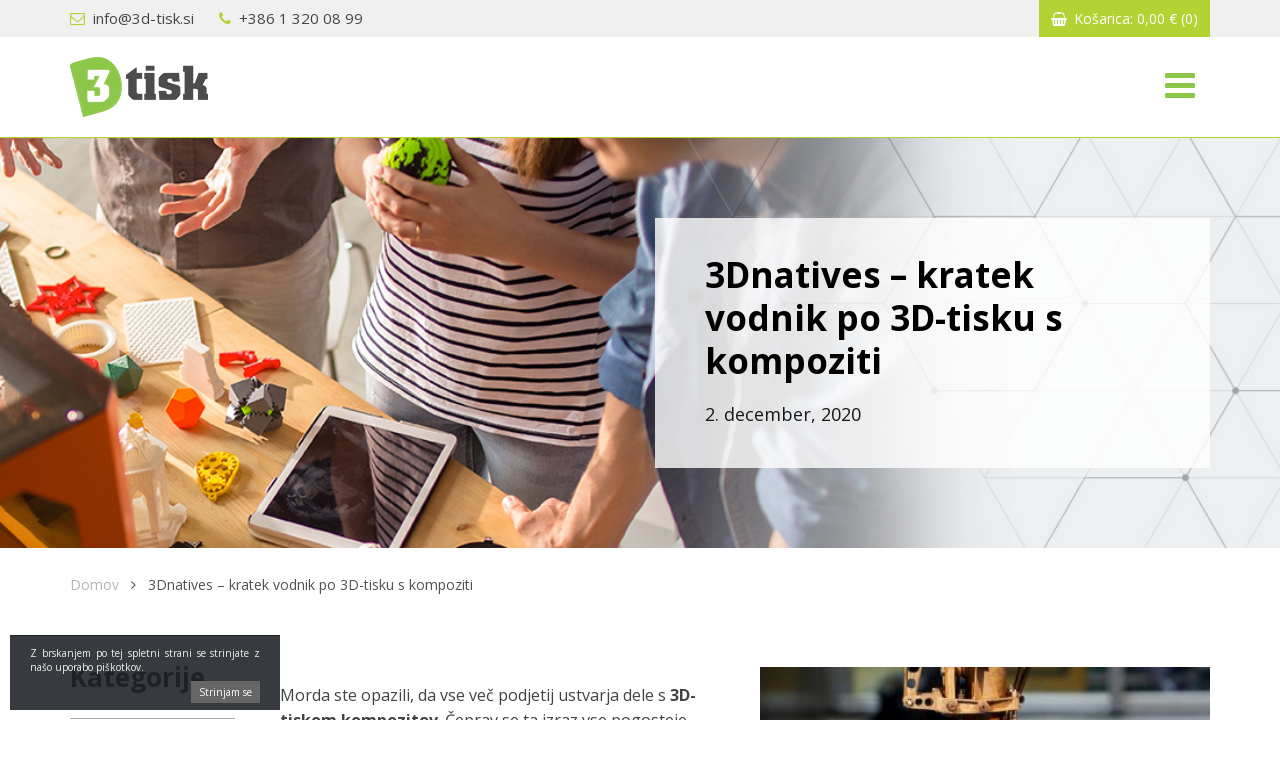

--- FILE ---
content_type: text/html; charset=UTF-8
request_url: https://www.3d-tisk.si/3dnatives-kratek-vodnik-po-3d-tisku-s-kompoziti/
body_size: 39941
content:
<!doctype html>

<!--[if lt IE 7]><html lang="sl-SI" prefix="og: http://ogp.me/ns#" class="no-js lt-ie9 lt-ie8 lt-ie7"><![endif]-->
<!--[if (IE 7)&!(IEMobile)]><html lang="sl-SI" prefix="og: http://ogp.me/ns#" class="no-js lt-ie9 lt-ie8"><![endif]-->
<!--[if (IE 8)&!(IEMobile)]><html lang="sl-SI" prefix="og: http://ogp.me/ns#" class="no-js lt-ie9"><![endif]-->
<!--[if gt IE 8]><!--> <html lang="sl-SI" prefix="og: http://ogp.me/ns#" class="no-js"><!--<![endif]-->



	<head>

		<meta charset="utf-8">

		<meta http-equiv="X-UA-Compatible" content="IE=edge">

		<title>Kratek vodnik po 3D-tisku s kompozitnimi materiali.</title>

		<meta name="HandheldFriendly" content="True">

		<meta name="MobileOptimized" content="360">

		<meta name="viewport" content="width=device-width, initial-scale=1"/>

		<link rel="apple-touch-icon" href="https://www.3d-tisk.si/wp-content/themes/3dtisk/library/images/apple-touch-icon.png?v=4">

		<link rel="icon" href="https://www.3d-tisk.si/wp-content/themes/3dtisk/favicon.png?v=4">

		<!--[if IE]>
			<link rel="shortcut icon" href="https://www.3d-tisk.si/wp-content/themes/3dtisk/favicon.ico?v=4">
		<![endif]-->

		<meta name="msapplication-TileColor" content="#ffffff">

		<meta name="msapplication-TileImage" content="https://www.3d-tisk.si/wp-content/themes/3dtisk/library/images/win8-tile-icon.png?v=4">

        <meta name="theme-color" content="#ffffff">
        
        <meta name="format-detection" content="telephone=no">

		<link rel="pingback" href="https://www.3d-tisk.si/xmlrpc.php">

		<link rel="alternate" hreflang="sl-si" href="https://www.3d-tisk.si/3dnatives-kratek-vodnik-po-3d-tisku-s-kompoziti/" />

<!-- This site is optimized with the Yoast SEO plugin v5.4 - https://yoast.com/wordpress/plugins/seo/ -->
<meta name="description" content="Povzetek kratekega vodnika portala 3Dnatives po 3D-tisku s kompozitnimi materiali in neprekinjenih vlaknih."/>
<link rel="canonical" href="https://www.3d-tisk.si/3dnatives-kratek-vodnik-po-3d-tisku-s-kompoziti/" />
<meta property="og:locale" content="sl_SI" />
<meta property="og:type" content="article" />
<meta property="og:title" content="Kratek vodnik po 3D-tisku s kompozitnimi materiali." />
<meta property="og:description" content="Povzetek kratekega vodnika portala 3Dnatives po 3D-tisku s kompozitnimi materiali in neprekinjenih vlaknih." />
<meta property="og:url" content="https://www.3d-tisk.si/3dnatives-kratek-vodnik-po-3d-tisku-s-kompoziti/" />
<meta property="og:site_name" content="ITEHLAB" />
<meta property="article:tag" content="3d-tisk" />
<meta property="article:tag" content="3d-tiskalnik" />
<meta property="article:tag" content="beton" />
<meta property="article:tag" content="koestruzija" />
<meta property="article:tag" content="kompoziti" />
<meta property="article:tag" content="kompozitni materiali" />
<meta property="article:tag" content="kontinuirana vlakna" />
<meta property="article:tag" content="neprekinjena vlakna" />
<meta property="article:tag" content="ojačana vlakna" />
<meta property="article:tag" content="rezana vlakna" />
<meta property="article:tag" content="tehnologija" />
<meta property="article:tag" content="tisk" />
<meta property="article:section" content="Blog" />
<meta property="article:published_time" content="2020-12-02T10:22:42+01:00" />
<meta property="article:modified_time" content="2020-12-02T14:51:22+01:00" />
<meta property="og:updated_time" content="2020-12-02T14:51:22+01:00" />
<meta property="og:image" content="https://www.3d-tisk.si/wp-content/uploads/2020/12/kompozitna_vlakna_tisk-e1606830743483.jpg" />
<meta property="og:image:secure_url" content="https://www.3d-tisk.si/wp-content/uploads/2020/12/kompozitna_vlakna_tisk-e1606830743483.jpg" />
<meta property="og:image:width" content="408" />
<meta property="og:image:height" content="240" />
<meta name="twitter:card" content="summary" />
<meta name="twitter:description" content="Povzetek kratekega vodnika portala 3Dnatives po 3D-tisku s kompozitnimi materiali in neprekinjenih vlaknih." />
<meta name="twitter:title" content="Kratek vodnik po 3D-tisku s kompozitnimi materiali." />
<meta name="twitter:image" content="https://www.3d-tisk.si/wp-content/uploads/2020/12/kompozitna_vlakna_tisk-e1606830743483.jpg" />
<script type='application/ld+json'>{"@context":"http:\/\/schema.org","@type":"WebSite","@id":"#website","url":"https:\/\/www.3d-tisk.si\/","name":"ITEHLAB","potentialAction":{"@type":"SearchAction","target":"https:\/\/www.3d-tisk.si\/?s={search_term_string}","query-input":"required name=search_term_string"}}</script>
<!-- / Yoast SEO plugin. -->

<link rel='dns-prefetch' href='//s.w.org' />
<link rel="alternate" type="application/rss+xml" title="ITEHLAB &raquo; Vir" href="https://www.3d-tisk.si/feed/" />
<link rel="alternate" type="application/rss+xml" title="ITEHLAB &raquo; Vir komentarjev" href="https://www.3d-tisk.si/comments/feed/" />
		<script type="text/javascript">
			window._wpemojiSettings = {"baseUrl":"https:\/\/s.w.org\/images\/core\/emoji\/2.3\/72x72\/","ext":".png","svgUrl":"https:\/\/s.w.org\/images\/core\/emoji\/2.3\/svg\/","svgExt":".svg","source":{"concatemoji":"https:\/\/www.3d-tisk.si\/wp-includes\/js\/wp-emoji-release.min.js"}};
			!function(a,b,c){function d(a,b){var c=String.fromCharCode;l.clearRect(0,0,k.width,k.height),l.fillText(c.apply(this,a),0,0);var d=k.toDataURL();l.clearRect(0,0,k.width,k.height),l.fillText(c.apply(this,b),0,0);var e=k.toDataURL();return d===e}function e(a){var b;if(!l||!l.fillText)return!1;switch(l.textBaseline="top",l.font="600 32px Arial",a){case"flag":return!(b=d([55356,56826,55356,56819],[55356,56826,8203,55356,56819]))&&(b=d([55356,57332,56128,56423,56128,56418,56128,56421,56128,56430,56128,56423,56128,56447],[55356,57332,8203,56128,56423,8203,56128,56418,8203,56128,56421,8203,56128,56430,8203,56128,56423,8203,56128,56447]),!b);case"emoji":return b=d([55358,56794,8205,9794,65039],[55358,56794,8203,9794,65039]),!b}return!1}function f(a){var c=b.createElement("script");c.src=a,c.defer=c.type="text/javascript",b.getElementsByTagName("head")[0].appendChild(c)}var g,h,i,j,k=b.createElement("canvas"),l=k.getContext&&k.getContext("2d");for(j=Array("flag","emoji"),c.supports={everything:!0,everythingExceptFlag:!0},i=0;i<j.length;i++)c.supports[j[i]]=e(j[i]),c.supports.everything=c.supports.everything&&c.supports[j[i]],"flag"!==j[i]&&(c.supports.everythingExceptFlag=c.supports.everythingExceptFlag&&c.supports[j[i]]);c.supports.everythingExceptFlag=c.supports.everythingExceptFlag&&!c.supports.flag,c.DOMReady=!1,c.readyCallback=function(){c.DOMReady=!0},c.supports.everything||(h=function(){c.readyCallback()},b.addEventListener?(b.addEventListener("DOMContentLoaded",h,!1),a.addEventListener("load",h,!1)):(a.attachEvent("onload",h),b.attachEvent("onreadystatechange",function(){"complete"===b.readyState&&c.readyCallback()})),g=c.source||{},g.concatemoji?f(g.concatemoji):g.wpemoji&&g.twemoji&&(f(g.twemoji),f(g.wpemoji)))}(window,document,window._wpemojiSettings);
		</script>
		<style type="text/css">
img.wp-smiley,
img.emoji {
	display: inline !important;
	border: none !important;
	box-shadow: none !important;
	height: 1em !important;
	width: 1em !important;
	margin: 0 .07em !important;
	vertical-align: -0.1em !important;
	background: none !important;
	padding: 0 !important;
}
</style>
<link rel='stylesheet' id='contact-form-7-css'  href='https://www.3d-tisk.si/wp-content/plugins/contact-form-7/includes/css/styles.css' type='text/css' media='all' />
<!--[if lt IE 9]>
<link rel='stylesheet' id='bones-ie-only-css'  href='https://www.3d-tisk.si/wp-content/themes/3dtisk/library/css/ie.css' type='text/css' media='all' />
<![endif]-->
<script type='text/javascript' src='https://www.3d-tisk.si/wp-includes/js/jquery/jquery.js'></script>
<script type='text/javascript' src='https://www.3d-tisk.si/wp-includes/js/jquery/jquery-migrate.min.js'></script>
<script type='text/javascript' src='https://www.3d-tisk.si/wp-content/plugins/woocommerce-multilingual/res/js/front-scripts.min.js'></script>
<script type='text/javascript'>
/* <![CDATA[ */
var actions = {"is_lang_switched":"0","is_currency_switched":"0","force_reset":"0","cart_fragment":"wc_fragments_d400f3ddb940c04bf7f2589133b7aa4e"};
/* ]]> */
</script>
<script type='text/javascript' src='https://www.3d-tisk.si/wp-content/plugins/woocommerce-multilingual/res/js/cart_widget.min.js'></script>
<script type='text/javascript'>
/* <![CDATA[ */
var wpml_xdomain_data = {"css_selector":"wpml-ls-item","ajax_url":"https:\/\/www.3d-tisk.si\/wp-admin\/admin-ajax.php","current_lang":"sl"};
/* ]]> */
</script>
<script type='text/javascript' src='https://www.3d-tisk.si/wp-content/plugins/sitepress-multilingual-cms/res/js/xdomain-data.js'></script>
<link rel='https://api.w.org/' href='https://www.3d-tisk.si/wp-json/' />
<link rel='shortlink' href='https://www.3d-tisk.si/?p=7311' />
<link rel="alternate" type="application/json+oembed" href="https://www.3d-tisk.si/wp-json/oembed/1.0/embed?url=https%3A%2F%2Fwww.3d-tisk.si%2F3dnatives-kratek-vodnik-po-3d-tisku-s-kompoziti%2F" />
<link rel="alternate" type="text/xml+oembed" href="https://www.3d-tisk.si/wp-json/oembed/1.0/embed?url=https%3A%2F%2Fwww.3d-tisk.si%2F3dnatives-kratek-vodnik-po-3d-tisku-s-kompoziti%2F&#038;format=xml" />
<meta name="generator" content="WPML ver:3.8.4 stt:47;" />
	<noscript><style>.woocommerce-product-gallery{ opacity: 1 !important; }</style></noscript>
	
		<!-- <link href="https://fonts.googleapis.com/css?family=Ubuntu:300,300i,400,400i,500,500i,700,700i&amp;subset=latin-ext" rel="stylesheet">  -->
		<link href="https://fonts.googleapis.com/css?family=Open+Sans:400,600,700&amp;subset=latin-ext" rel="stylesheet"> 

		<link rel="stylesheet" href="https://maxcdn.bootstrapcdn.com/font-awesome/4.7.0/css/font-awesome.min.css">

		<link rel="stylesheet" href="https://www.3d-tisk.si/wp-content/themes/3dtisk/library/css/style.css?v=12">

		
		<script>ajax_url = "https://www.3d-tisk.si/wp-admin/admin-ajax.php?lang=sl";</script>
		
		<!-- <script src="https://cdnjs.cloudflare.com/ajax/libs/jquery-countto/1.2.0/jquery.countTo.min.js"></script>
		
		<script src="https://cdnjs.cloudflare.com/ajax/libs/jquery-visible/1.2.0/jquery.visible.min.js"></script>
		
		<script src="https://cdnjs.cloudflare.com/ajax/libs/jquery-circle-progress/1.2.2/circle-progress.min.js"></script> -->	
		
		

		<!-- Global site tag (gtag.js) - Google Analytics -->
		<script async src="https://www.googletagmanager.com/gtag/js?id=UA-44531077-3"></script>
		<script>
		  window.dataLayer = window.dataLayer || [];
		  function gtag(){dataLayer.push(arguments);}
		  gtag('js', new Date());

		  gtag('config', 'UA-44531077-3');

		</script>


			<!-- Global site tag (gtag.js) - Google Analytics -->
		<script async src="https://www.googletagmanager.com/gtag/js?id=UA-122337610-45"></script>
		<script>
		  window.dataLayer = window.dataLayer || [];
		  function gtag(){dataLayer.push(arguments);}
		  gtag('js', new Date());

		  gtag('config', 'UA-122337610-45');
		 

		</script>

		<!-- Google Tag Manager -->
		<script>(function(w,d,s,l,i){w[l]=w[l]||[];w[l].push({'gtm.start':
		new Date().getTime(),event:'gtm.js'});var f=d.getElementsByTagName(s)[0],
		j=d.createElement(s),dl=l!='dataLayer'?'&l='+l:'';j.async=true;j.src=
		'https://www.googletagmanager.com/gtm.js?id='+i+dl;f.parentNode.insertBefore(j,f);
		})(window,document,'script','dataLayer','GTM-KD5G9MB');</script>
		<!-- End Google Tag Manager -->


		<!-- Meta Pixel Code -->

		<script>
		!function(f,b,e,v,n,t,s)
		{if(f.fbq)return;n=f.fbq=function(){n.callMethod?
		n.callMethod.apply(n,arguments):n.queue.push(arguments)};
		if(!f._fbq)f._fbq=n;n.push=n;n.loaded=!0;n.version='2.0';
		n.queue=[];t=b.createElement(e);t.async=!0;
		t.src=v;s=b.getElementsByTagName(e)[0];
		s.parentNode.insertBefore(t,s)}(window, document,'script',
		'https://connect.facebook.net/en_US/fbevents.js');
		fbq('init', '1132027894076459');
		fbq('track', 'PageView');
		</script>
		<noscript><img height="1" width="1" style="display:none"
		src="https://www.facebook.com/tr?id=1132027894076459&ev=PageView&noscript=1"
		/></noscript>
		<!-- End Meta Pixel Code -->

		


	</head>

	<body class="post-template-default single single-post postid-7311 single-format-standard b_Chrome bv_13" itemscope itemtype="http://schema.org/WebPage">
		<!-- Google Tag Manager (noscript) -->
		<noscript><iframe src="https://www.googletagmanager.com/ns.html?id=GTM-KD5G9MB"
		height="0" width="0" style="display:none;visibility:hidden"></iframe></noscript>
		<!-- End Google Tag Manager (noscript) -->

		<header class="header" role="banner" itemscope itemtype="http://schema.org/WPHeader">
		
			<div class="header-top clearfix">
			
				<div class="container">
					
					<div class="row">
						
						<div class="col-md-12">
							
							<div class="left clearfix">
					
								<a href="mailto:info@3d-tisk.si"><i class="fa fa-envelope-o"></i> info@3d-tisk.si</a>
								
								<a href="tel:+38613200899"><i class="fa fa-phone"></i> +386 1 320 08 99</a>
								
							</div>
							
							<div class="right clearfix">
								
								<ul id="menu-top-bar-meni" class="header-top-nav clearfix"><li id='menu-item-58'  class="menu-item menu-item-type-post_type menu-item-object-page"><a href="https://www.3d-tisk.si/3d-tiskarna/" itemprop="url"><span itemprop="name">3D-tiskarna</span></a> </li>
<li id='menu-item-57'  class="menu-item menu-item-type-post_type menu-item-object-page"><a href="https://www.3d-tisk.si/podrocja-uporabe/" itemprop="url"><span itemprop="name">Področja uporabe</span></a> </li>
<li id='menu-item-1607'  class="menu-item menu-item-type-post_type menu-item-object-page"><a href="https://www.3d-tisk.si/blog/" itemprop="url"><span itemprop="name">Blog</span></a> </li>
<li id='menu-item-55'  class="menu-item menu-item-type-post_type menu-item-object-page"><a href="https://www.3d-tisk.si/galerija/" itemprop="url"><span itemprop="name">Galerija</span></a> </li>
<li id='menu-item-59'  class="menu-item menu-item-type-post_type menu-item-object-page"><a href="https://www.3d-tisk.si/o-nas/" itemprop="url"><span itemprop="name">O nas</span></a> </li>
<li id='menu-item-54'  class="menu-item menu-item-type-post_type menu-item-object-page"><a href="https://www.3d-tisk.si/kontakt/" itemprop="url"><span itemprop="name">Kontakt</span></a> </li>
</ul>								

																		
															
								
								<div class="header-cart-wrap">
								
									<div class="header-cart">

									    <a href="https://www.3d-tisk.si/kosarica/" title="Košarica">

											<i class="fa fa-shopping-basket" aria-hidden="true"></i> Košarica: <span class="count"><span class="woocommerce-Price-amount amount">0,00&nbsp;<span class="woocommerce-Price-currencySymbol">&euro;</span></span></span> <span class="number-of-items">(0)</span>

									    </a>

									</div>
									
									<div class="header-cart-dropdown">
									
										<div class="header-cart-dropdown-inner">
											
											

<ul class="cart_list product_list_widget ">

	
		<li class="empty">V košarici ni izdelkov.</li>

	
</ul><!-- end product list -->


											
										</div>
									
									</div>
									
									<script>
										
										jQuery(function($) {
											
											function force_update_mini_cart() {
												var data = {'action': 'force_update_mini_cart'};
												$.post(
													woocommerce_params.ajax_url,
													data,
													function(response){
														
														mini_cart = JSON.parse(response);
														$('.header-cart-wrap > .header-cart').html(mini_cart.top);
														$('.header-cart-dropdown-inner').html(mini_cart.bottom);
													}
												);  
											}
											
											force_update_mini_cart();
											
										});	
										
									</script>
									
								</div>
								
							</div>
							
						</div>
						
					</div>
					
				</div>
				
			</div>
			
			<div class="header-bottom">
				
				<div class="container">

					<div class="row">

						<div class="col-md-12">

							<div class="logo" itemscope itemtype="http://schema.org/Organization">
							
								<a href="https://www.3d-tisk.si" rel="nofollow">
								
									<img src="https://www.3d-tisk.si/wp-content/themes/3dtisk/library/images/template/3dtisk-logo.png" alt="ITEHLAB" />
									
								</a>
								
							</div>

							<div class="mobile-nav-toggle"><i class="fa fa-bars" aria-hidden="true"></i></div>


							<nav role="navigation" itemscope itemtype="http://schema.org/SiteNavigationElement">

								<ul id="menu-glavni-meni" class="top-nav clearfix"><li id='menu-item-1510'  class="menu-item menu-item-type-taxonomy menu-item-object-product_cat"><a href="https://www.3d-tisk.si/kategorija-izdelka/3d-tiskalniki/" itemprop="url"><span itemprop="name">3D-tiskalniki</span></a> </li>
<li id='menu-item-1511'  class="menu-item menu-item-type-taxonomy menu-item-object-product_cat"><a href="https://www.3d-tisk.si/kategorija-izdelka/3d-skenerji/" itemprop="url"><span itemprop="name">3D-skenerji</span></a> </li>
<li id='menu-item-1513'  class="menu-item menu-item-type-taxonomy menu-item-object-product_cat"><a href="https://www.3d-tisk.si/kategorija-izdelka/programska-oprema/" itemprop="url"><span itemprop="name">Programska oprema</span></a> </li>
<li id='menu-item-1512'  class="menu-item menu-item-type-taxonomy menu-item-object-product_cat"><a href="https://www.3d-tisk.si/kategorija-izdelka/filamenti-in-dodatki/" itemprop="url"><span itemprop="name">Filamenti in dodatki</span></a> </li>
</ul>
							</nav>

						</div>

					</div>

				</div>
				
			</div>

		</header>

		<div class="mobile-nav-wrap">

			<div class="container">

				<div class="row">

					<div class="col-md-12">
					
						<div class="mobile-nav-toggle-wrap">

							<ul id="menu-glavni-meni-1" class="mobile-nav clearfix"><li id='menu-item-1510'  class="menu-item menu-item-type-taxonomy menu-item-object-product_cat"><a href="https://www.3d-tisk.si/kategorija-izdelka/3d-tiskalniki/" itemprop="url"><span itemprop="name">3D-tiskalniki</span></a> </li>
<li id='menu-item-1511'  class="menu-item menu-item-type-taxonomy menu-item-object-product_cat"><a href="https://www.3d-tisk.si/kategorija-izdelka/3d-skenerji/" itemprop="url"><span itemprop="name">3D-skenerji</span></a> </li>
<li id='menu-item-1513'  class="menu-item menu-item-type-taxonomy menu-item-object-product_cat"><a href="https://www.3d-tisk.si/kategorija-izdelka/programska-oprema/" itemprop="url"><span itemprop="name">Programska oprema</span></a> </li>
<li id='menu-item-1512'  class="menu-item menu-item-type-taxonomy menu-item-object-product_cat"><a href="https://www.3d-tisk.si/kategorija-izdelka/filamenti-in-dodatki/" itemprop="url"><span itemprop="name">Filamenti in dodatki</span></a> </li>
</ul>							
							<ul id="menu-top-bar-meni-1" class="mobile-nav clearfix"><li id='menu-item-58'  class="menu-item menu-item-type-post_type menu-item-object-page"><a href="https://www.3d-tisk.si/3d-tiskarna/" itemprop="url"><span itemprop="name">3D-tiskarna</span></a> </li>
<li id='menu-item-57'  class="menu-item menu-item-type-post_type menu-item-object-page"><a href="https://www.3d-tisk.si/podrocja-uporabe/" itemprop="url"><span itemprop="name">Področja uporabe</span></a> </li>
<li id='menu-item-1607'  class="menu-item menu-item-type-post_type menu-item-object-page"><a href="https://www.3d-tisk.si/blog/" itemprop="url"><span itemprop="name">Blog</span></a> </li>
<li id='menu-item-55'  class="menu-item menu-item-type-post_type menu-item-object-page"><a href="https://www.3d-tisk.si/galerija/" itemprop="url"><span itemprop="name">Galerija</span></a> </li>
<li id='menu-item-59'  class="menu-item menu-item-type-post_type menu-item-object-page"><a href="https://www.3d-tisk.si/o-nas/" itemprop="url"><span itemprop="name">O nas</span></a> </li>
<li id='menu-item-54'  class="menu-item menu-item-type-post_type menu-item-object-page"><a href="https://www.3d-tisk.si/kontakt/" itemprop="url"><span itemprop="name">Kontakt</span></a> </li>
</ul>
						</div>
					
					</div>

				</div>

			</div>

		</div>






		<div class="page-large-header" style="background: url('https://www.3d-tisk.si/wp-content/themes/3dtisk/library/images/template/home-slider-image.jpg') center center no-repeat; background-size: cover;">
			
			<div class="container">
				
				<div class="row">
					
					<div class="col-md-6 col-md-offset-6">
					
						<div class="text">
							
							<header>
								
								<h1 class="heading  margin-bottom-0 " itemprop="headline">3Dnatives &#8211; kratek vodnik po 3D-tisku s kompoziti</h1>
							
								<div class="description last-margin-0">
									
									<p><time class="updated entry-time" datetime="2020-12-02" itemprop="datePublished">2. december, 2020</time> </p>
									
								</div>
							

							</header>
							
						</div>
						
					</div>
					
				</div>
				
			</div>
			
		</div>


<div class="breadcrumbs-wrap">

	<div class="container">

		<div class="row">

			<div class="col-md-12">

				<div class="breadcrumbs"><span xmlns:v="http://rdf.data-vocabulary.org/#"><span typeof="v:Breadcrumb"><a href="https://www.3d-tisk.si/" rel="v:url" property="v:title">Domov</a> <i class="fa fa-angle-right"></i> <span class="breadcrumb_last">3Dnatives &#8211; kratek vodnik po 3D-tisku s kompoziti</span></span></span></div>
			</div>

		</div>

	</div>

</div>


<div class="container blog-wrapper">		



	
	<div class="row main-cont">


		<div class="sidebar col-md-2" role="complementary">

	
		<div id="categories-2" class="widget widget_categories"><h4 class="widgettitle">Kategorije</h4>		<ul>
	<li class="cat-item cat-item-136"><a href="https://www.3d-tisk.si/kategorija/navodila-in-nasveti/" >1. Navodila in nasveti</a>
</li>
	<li class="cat-item cat-item-388"><a href="https://www.3d-tisk.si/kategorija/navodila-in-nasveti/raise3d-ideamaker/" title="Navodila in nasveti za uporabo Raise3D programske opreme ideaMaker. ">1.1 ideaMaker</a>
</li>
	<li class="cat-item cat-item-386"><a href="https://www.3d-tisk.si/kategorija/navodila-in-nasveti/raise3d-e2/" title="Navodila in nasveti za uporabo Raise3D E2 3D-tiskalnika">1.2 Raise3D E2</a>
</li>
	<li class="cat-item cat-item-398"><a href="https://www.3d-tisk.si/kategorija/navodila-in-nasveti/raise3d-pro2/" title="Navodila in nasveti za uporabo Raise3D 3D-tiskalnikov serije Pro2.">1.3 Raise3D Pro2</a>
</li>
	<li class="cat-item cat-item-387"><a href="https://www.3d-tisk.si/kategorija/navodila-in-nasveti/raise3d-pro3/" title="Navodila in nasveti za uporabo Raise3D naprav serije Pro3">1.4 Raise3D Pro3</a>
</li>
	<li class="cat-item cat-item-113"><a href="https://www.3d-tisk.si/kategorija/izobrazevanja/" >2. Izobraževanja</a>
</li>
	<li class="cat-item cat-item-131"><a href="https://www.3d-tisk.si/kategorija/3d-tisk-v-solstvu/" >3. 3D-tisk v šolstvu</a>
</li>
	<li class="cat-item cat-item-1"><a href="https://www.3d-tisk.si/kategorija/blog/" >Blog</a>
</li>
		</ul>
</div>
	
</div>


		
		<main class="col-md-10" role="main" itemscope itemprop="mainContentOfPage" itemtype="http://schema.org/Blog">

			
				<article id="post-7311" role="article" itemscope itemprop="blogPost" itemtype="http://schema.org/BlogPosting">
				
				
				    
				    <section class="entry-content" itemprop="articleBody">
					
						<img width="408" height="240" src="https://www.3d-tisk.si/wp-content/uploads/2020/12/kompozitna_vlakna_tisk-e1606830743483.jpg" class="attachment-large size-large wp-post-image" alt="" />					
						<p>Morda ste opazili, da vse več podjetij ustvarja dele s <strong>3D-tiskom kompozitov</strong>. Čeprav se ta izraz vse pogosteje uporablja, se morda še vedno sprašujete, kaj točno so <strong>kompozitni materiali</strong> in zakaj se uporabljajo v <strong>aditivni proizvodnji</strong>. IDTechEx je objavil zanimivo študijo, ki predvideva, da bo trg 3D-tiska s kompoziti lahko v naslednjih desetih letih dosegel vrednost <strong>1,73 milijarde dolarjev</strong> &#8211; milo rečeno impresivna rast!</p>
<p>&nbsp;</p>
<p>&nbsp;</p>
<p>Spletni portal 3Dnatives je pripravil kratek vodič po 3d-tisku s kompoziti in z vami delimo prevod prispevka. Na splošno bi celo beton lahko šteli za kompozit, ker gre za material, sestavljen iz več različnih materialov. Vendar se izraz najpogosteje uporablja z inženirskega vidika in označuje material, ki je bil <strong>ojačan z vlakni</strong>. Čeprav so vlakna zelo koristna, če jih kombiniramo z drugim materialom, jih skoraj nikoli ne uporabimo za ustvarjanje kosa. Namesto tega se dodajo matričnemu materialu v obliki <strong>kratkih vlaken</strong> ali v obliki <strong>neprekinjene ojačitve vlaken</strong>. Ena izmed najbolj priljubljenih v industriji 3D-tiska so <strong>ogljikova vlakna</strong>, ker imajo eno najbolj optimalnih razmerij trdnosti in teže.</p>
<img class="aligncenter size-full wp-image-7353" src="https://www.3d-tisk.si/wp-content/uploads/2020/12/ojacana_karbonska_vlakna.jpg" alt="" width="700" height="400" srcset="https://www.3d-tisk.si/wp-content/uploads/2020/12/ojacana_karbonska_vlakna.jpg 700w, https://www.3d-tisk.si/wp-content/uploads/2020/12/ojacana_karbonska_vlakna-300x171.jpg 300w, https://www.3d-tisk.si/wp-content/uploads/2020/12/ojacana_karbonska_vlakna-180x103.jpg 180w" sizes="(max-width: 700px) 100vw, 700px" />
<p style="text-align: center">3D-natisnjen del, ojačan z ogljikovimi vlakni. Vir: 9TLabs</p>
<p>&nbsp;</p>
<p><strong>Zakaj ojačati material z vlakni?</strong></p>
<p>Kompoziti so izjemno koristni pri izdelavi <strong>lahkih</strong>, a<strong> močnih delov</strong>. Vlakna delu dodajo moč, brez da bi ga obtežila. Kot smo že omenili, obstajata dve vrsti ojačitev, <strong>rezana vlakna</strong> ali <strong>neprekinjena vlakna</strong>. V prvem primeru se rezana vlakna, ki so sestavljena iz segmentov krajših od milimetra, vmešajo v tradicionalne termoplastike, da se poveča togost in v manjši meri trdnost komponent. Rezana vlakna lahko mešamo s termoplastiko, kot je najlon, ABS ali PLA. Vsak proizvajalec bo svojemu polimeru dodal različne količine rezanih vlaken v različnih mešanicah, kar povzroči nitke z različno trdnostjo. Zavedati se morate tudi, da bo na kakovost tiska vplivala količina rezanih vlaken. Nad določeno mejo bo 3- natisnjeni del izgubil površinsko obdelavo.<br />
<strong>Najvišjo zmogljivost</strong> zagotavlja <strong>neprekinjena ojačitev vlaken</strong>. Postopek izdelave delov iz neprekinjenih kompozitnih vlaken ni tako enostaven, kot deli iz kompozitov iz kratkih vlaken, ker je treba vlakna neprekinjeno integrirati v termoplastiko, medtem, ko se ta iztiska. Vlakna se lahko odlagajo tudi v skladu s konstrukcijskimi tehnikami, ki optimizirajo razmerje med trdnostjo in maso dela ter porabo materiala, znane tudi kot tehnike DfAM (Design for Additive Manufacturing). Proizvajalci trdijo, da lahko z neprekinjeno ojačitvijo vlaken ustvarite dele močne, kot kovina.<br />
Kar zadeva vlakna, ki so na voljo na trgu, so<strong> ogljikova vlakna</strong> nedvomno najbolj priljubljena. V industriji se pogosto uporabljajo tudi steklena vlakna, običajna vrsta plastike, ojačane z vlakni, s steklenimi vlakni in kevlar, toplotno odporna in močna sintetična vlakna. Steklena vlakna so stroškovno učinkovit material za dodajanje trdnosti plastiki in Kevlar ima visoko odpornost na udarce, saj se upogiba, namesto da se zlomi.</p>
<img class="aligncenter size-full wp-image-7352" src="https://www.3d-tisk.si/wp-content/uploads/2020/12/neprekinjena_vlakna.jpg" alt="" width="700" height="400" srcset="https://www.3d-tisk.si/wp-content/uploads/2020/12/neprekinjena_vlakna.jpg 700w, https://www.3d-tisk.si/wp-content/uploads/2020/12/neprekinjena_vlakna-300x171.jpg 300w, https://www.3d-tisk.si/wp-content/uploads/2020/12/neprekinjena_vlakna-180x103.jpg 180w" sizes="(max-width: 700px) 100vw, 700px" />
<p style="text-align: center">Programska oprema podjetja Anisoprint lahko ustvari različne vrste neprekinjenih polnil, ojačenih z vlakni | Vir: Anizoprint</p>
<p style="text-align: left"><strong>Katere tehnologije so na trgu?</strong></p>
<p style="text-align: left">Možnost tiska z ojačitvenimi materiali je bil cilj številnih zagonskih podjetij v sektorju 3D-tiska V zadnjih letih opažamo, da se na trg pojavlja vse več strojev in tehnologij, ki omogočajo nove aplikacije, zlasti v industrijskih sektorjih, kot sta vesoljska in avtomobilska industrija.<br />
V bistvu se tehnologija razlikuje glede na vrsto kompozita, o katerem govorimo.<strong> Kompoziti z rezanimi vlakni</strong> se lahko ekstrudirajo v običajnem postopku FDM, saj nitka že vsebuje vlakna. Po drugi strani pa je 3D-tiska z neprekinjenimi vlakni zahtevnejši postopek, ki zahteva istočasno tiskanje dveh šob. Običajno bo ena šoba iztisnila termoplastiko, druga pa vlakno. Različni proizvajalci svojo tehnologijo tržijo pod različnimi imeni, vendar je ideja bolj ali manj enaka.</p>
<img class="aligncenter size-full wp-image-7354" src="https://www.3d-tisk.si/wp-content/uploads/2020/12/ojacana_vlakna.jpg" alt="" width="700" height="400" srcset="https://www.3d-tisk.si/wp-content/uploads/2020/12/ojacana_vlakna.jpg 700w, https://www.3d-tisk.si/wp-content/uploads/2020/12/ojacana_vlakna-300x171.jpg 300w, https://www.3d-tisk.si/wp-content/uploads/2020/12/ojacana_vlakna-180x103.jpg 180w" sizes="(max-width: 700px) 100vw, 700px" />
<p style="text-align: center">Na levi strani lahko vidite rezana vlakna, ki so sestavljena iz segmentov, krajših od milimetra. Na desni je nitka ojačana s temi kratkimi vlakni. | Vir: Markforged</p>
<p style="text-align: left">Markforged ga na primer imenuje neprekinjena izdelava filamentov (CFF), medtem ko ga <strong>Anisoprint</strong> imenuje kompozitna koekstruzija vlaken (CFC). V zadnjem času se je tudi Desktop Metal pridružil dirki za zadovoljitev povpraševanja po tej tehnologiji z uvedbo novega sistema, imenovanega Fiber. Ta uporablja <strong>mikro avtomatizirano postavitev vlaken</strong> (μAFP), ki prav tako temelji na dveh tiskalnih glavah, da nenehno krepi ekstrudirano termoplastiko. Zanimiva tehnologija je lastniški postopek podjetja AREVO, ki temelji na tehnologiji Directed Energy Deposition, pri katerem se laser uporablja za ogrevanje filamenta in ogljikovih vlaken hkrati, ko valjček stisne oba skupaj.<br />
Impossible Objects in EnvisionTEC so v svoj nabor naprav dodali tudi sisteme za <strong>3D-tisk z neprekinjenimi vlakni</strong>, vendar se tehnologija nekoliko razlikuje. S pomočjo postopka laminiranja vpletejo liste iz ogljikovih vlaken v tisk. Nenazadnje pa tudi Continuous Composites uporablja hibridno tehnologijo, pri kateri se pramen vlaken namoči s smolo in nato strdi z uporabo UV svetlobe, podobno kot pri <strong>SLA</strong> 3D-tisku.</p>
<p style="text-align: left"><strong>Kdo so najbolj pomembne figure na trgu in kakšne so njihove aplikacije?</strong></p>
<p style="text-align: left">Na tem trgu se hitro pojavljajo “novi igralci”, na primer mladi 9T Labs s sedežem v Švici je ustvaril dodaten sistem za običajne 3D-tiskalnike, ki omogoča neprekinjeno 3D-tiskanje z vlakni. Postopek 3D-tiska imenujejo Additive Fusion Technology (AFT); ojačitev pa je narejena iz materiala, napolnjenega z ogljikom, ne ravno iz čistih ogljikovih vlaken. Seveda ste slišali za glavne akterje v tem sektorju, vključno z <strong>Anisoprint</strong>, CEAD, Markforged ali Roboze. EnvisionTec, Impossible Objects in Desktop Metal so ponudbi dodali tudi sisteme, ki omogočajo 3d-tisk z neprekinjenimi vlakni v svojo paleto naprav.</p>
<p>Naprave Anisoprint najdete tudi v naši ponudbi. Za več informacij nas <a href="https://www.3d-tisk.si/kontakt/">kontaktirajte</a>.</p>
<p>&nbsp;</p>
<p>Vir: <a href="https://www.3dnatives.com/en/complete-guide-3d-printing-composites-280120204/#!">3dnatives.com</a></p>
					
					</section>
					
					
					
					
				
				</article>

			
			
		</main>
		
		
		
	</div>
	
</div>


			<footer class="footer" role="contentinfo" itemscope itemtype="http://schema.org/WPFooter">

				<div class="footer-top">

					<div class="container">

						<div class="row">
						
							

							<div class="col-md-6 margin-bottom-10">
							
								
								<div class="row">
									
									<div class="col-lg-6 col-md-6 margin-bottom-25">

										<h4 class="footer-title">Kontaktirajte nas</h4>
										
										<div class="footer-text">

											<p>iTehLab d.o.o. | projekt 3D-tisk za vse<br />
Beograjska ulica 4, 1000 Ljubljana, Slovenija</p>
<p><i class="fa fa-mobile" aria-hidden="true">  </i><a href="tel:+38613200899"><strong>+386 1 320 08 99</strong></a><br />
<i class="fa fa-envelope-o" aria-hidden="true"></i> <a href="mailto:info@3d-tisk.si"><strong>info@3d-tisk.si</strong></a></p>

										</div>
										
									</div>
									
									<div class="col-lg-6 col-md-6 margin-bottom-25">
										
										<div class="footer-text">

											<h4 class="footer-title">Povpraševanje</h4>
<p>Imate vprašanje za nas? Pošljite nam<br />
povpraševanje in odgovorili vam bomo<br />
v najkrajšem možnem času.</p>
<p><a class="button square-button green uppercase" href="https://www.3d-tisk.si/kontakt/"><i class="fa fa-envelope" aria-hidden="true"></i> Pošljite povpraševanje</a></p>

										</div>
										
									</div>
									
									<!-- <div class="col-lg-4 col-md-12 margin-bottom-25">
										
										<div class="footer-text">

											Se ne uporablja
										</div>
										
									</div> -->
									
								</div>

							</div>

							<div class="col-md-2 margin-bottom-35">

								<h4 class="footer-title">Spletna trgovina</h4>

								<nav role="navigation">

									<ul id="menu-footer-meni-1" class="footer-links"><li id="menu-item-1622" class="menu-item menu-item-type-taxonomy menu-item-object-product_cat menu-item-1622"><a href="https://www.3d-tisk.si/kategorija-izdelka/3d-tiskalniki/">3D-tiskalniki</a></li>
<li id="menu-item-1621" class="menu-item menu-item-type-taxonomy menu-item-object-product_cat menu-item-1621"><a href="https://www.3d-tisk.si/kategorija-izdelka/3d-skenerji/">3D-skenerji</a></li>
<li id="menu-item-1624" class="menu-item menu-item-type-taxonomy menu-item-object-product_cat menu-item-1624"><a href="https://www.3d-tisk.si/kategorija-izdelka/programska-oprema/">Programska oprema</a></li>
<li id="menu-item-1623" class="menu-item menu-item-type-taxonomy menu-item-object-product_cat menu-item-1623"><a href="https://www.3d-tisk.si/kategorija-izdelka/filamenti-in-dodatki/">Filamenti in dodatki</a></li>
<li id="menu-item-1625" class="menu-item menu-item-type-post_type menu-item-object-page menu-item-1625"><a href="https://www.3d-tisk.si/splosni-pogoji/">Splošni pogoji</a></li>
</ul>
								</nav>

							</div>

							<div class="col-md-2 margin-bottom-35">

								<h4 class="footer-title">Ostale povezave</h4
								
								<nav role="navigation">

									<ul id="menu-footer-meni-2" class="footer-links"><li id="menu-item-332" class="menu-item menu-item-type-post_type menu-item-object-page menu-item-332"><a href="https://www.3d-tisk.si/3d-tiskarna/">3D-tiskarna</a></li>
<li id="menu-item-331" class="menu-item menu-item-type-post_type menu-item-object-page menu-item-331"><a href="https://www.3d-tisk.si/podrocja-uporabe/">Področja uporabe</a></li>
<li id="menu-item-1620" class="menu-item menu-item-type-post_type menu-item-object-page menu-item-1620"><a href="https://www.3d-tisk.si/blog/">Blog</a></li>
<li id="menu-item-329" class="menu-item menu-item-type-post_type menu-item-object-page menu-item-329"><a href="https://www.3d-tisk.si/galerija/">Galerija</a></li>
<li id="menu-item-328" class="menu-item menu-item-type-post_type menu-item-object-page menu-item-328"><a href="https://www.3d-tisk.si/o-nas/">O nas</a></li>
</ul>
								</nav>

							</div>

							<div class="col-md-2 margin-bottom-35">

								<h4 class="footer-title">Pridružite se nam</h4>
								
								<div class="footer-text margin-top-20">
									
									<a class="footer-social-link" href="https://www.instagram.com/3dtisk/" target="_blank"><i class="fa fa-instagram"></i></a>
									
									<a class="footer-social-link" href="https://www.facebook.com/3D.TISK.ZA.VSE" target="_blank"><i class="fa fa-facebook-square" aria-hidden="true"></i></a>
									
								</div>

							</div>

						</div>

					</div>

				</div>
				
						
								
							
							
						
				

				<div class="footer-bottom footer-border-top">

					<div class="container">

						<div class="row">

							<div class="col-md-6">

								<div class="left">&copy; 2026 iTehLab d.o.o. Vse pravice pridržane.</div>

							</div>

							<div class="col-md-6">

								<div class="right"><a href="https://www.novisplet.com/en/" target="_blank">Izdelava spletnih strani <img src="https://www.3d-tisk.si/wp-content/themes/3dtisk/library/images/template/novi-splet-footer-logo.png" /></a></div>

							</div>

						</div>

					</div>

				</div>

			</footer>

			<div class="go-up"></div>

		<script type='text/javascript'>
/* <![CDATA[ */
var wpcf7 = {"apiSettings":{"root":"https:\/\/www.3d-tisk.si\/wp-json\/contact-form-7\/v1","namespace":"contact-form-7\/v1"},"recaptcha":{"messages":{"empty":"Please verify that you are not a robot."}},"cached":"1"};
/* ]]> */
</script>
<script type='text/javascript' src='https://www.3d-tisk.si/wp-content/plugins/contact-form-7/includes/js/scripts.js'></script>
<script type='text/javascript' src='https://www.3d-tisk.si/wp-content/plugins/woocommerce/assets/js/jquery-blockui/jquery.blockUI.min.js'></script>
<script type='text/javascript' src='https://www.3d-tisk.si/wp-content/plugins/woocommerce/assets/js/js-cookie/js.cookie.min.js'></script>
<script type='text/javascript'>
/* <![CDATA[ */
var woocommerce_params = {"ajax_url":"\/wp-admin\/admin-ajax.php","wc_ajax_url":"https:\/\/www.3d-tisk.si\/?wc-ajax=%%endpoint%%"};
/* ]]> */
</script>
<script type='text/javascript' src='https://www.3d-tisk.si/wp-content/plugins/woocommerce/assets/js/frontend/woocommerce.min.js'></script>
<script type='text/javascript'>
/* <![CDATA[ */
var wc_cart_fragments_params = {"ajax_url":"\/wp-admin\/admin-ajax.php","wc_ajax_url":"https:\/\/www.3d-tisk.si\/?wc-ajax=%%endpoint%%","fragment_name":"wc_fragments_d400f3ddb940c04bf7f2589133b7aa4e"};
/* ]]> */
</script>
<script type='text/javascript' src='https://www.3d-tisk.si/wp-content/plugins/woocommerce/assets/js/frontend/cart-fragments.min.js'></script>
<script type='text/javascript' src='https://www.3d-tisk.si/wp-content/themes/3dtisk/library/js/scripts.js'></script>
<script type='text/javascript' src='https://www.3d-tisk.si/wp-includes/js/wp-embed.min.js'></script>

		<script type="text/javascript" src="https://maps.googleapis.com/maps/api/js?key=AIzaSyCa2Q-GX3aRhipEoNJKfF7O3_tznknepFc"></script>
		
		<script>
				
				jQuery(document).ready(function($) {
					
					$().cookieInfo({
					    "defaultText": "Z brskanjem po tej spletni strani se strinjate z našo uporabo piškotkov.",
					    "okButton": "Strinjam se",
					    "displayMore": "true",
					    "moreButton": "",
					    "moreInfo": "",
					    "moreURL": "",
					    "location": "bottom",
					    "speedIn": "500",
					    "speedOut": "400",
					    "delay": "1000",
					    "float": "true",
					    "style": "dark",
					    "cookieExpiry": "90",
					    "cookieName": "cookie_info"
					});
						
					$('#cookie-law-mobile').click(function(){
				        if($('#jquery-cookie-law-script').hasClass('active')){
				            $('#jquery-cookie-law-script').removeClass('active');
				        }else{
				            $('#jquery-cookie-law-script').addClass('active');
				        }
				    });
					
				});
				
			</script>

	</body>

</html>


--- FILE ---
content_type: text/html; charset=UTF-8
request_url: https://www.3d-tisk.si/wp-admin/admin-ajax.php
body_size: 358
content:
{"top":"\n  <a href=\"https:\/\/www.3d-tisk.si\/kosarica\/\" title=\"Ko\u0161arica\">\n    <i class=\"fa fa-shopping-basket\" aria-hidden=\"true\"><\/i> Ko\u0161arica: <span class=\"count\"><span class=\"woocommerce-Price-amount amount\">0,00&nbsp;<span class=\"woocommerce-Price-currencySymbol\">&euro;<\/span><\/span><\/span> <span class=\"number-of-items\">(0)<\/span>\n  <\/a>\n\n  ","bottom":"\n\n<ul class=\"cart_list product_list_widget \">\n\n\t\n\t\t<li class=\"empty\">V ko\u0161arici ni izdelkov.<\/li>\n\n\t\n<\/ul><!-- end product list -->\n\n\n"}

--- FILE ---
content_type: text/css
request_url: https://www.3d-tisk.si/wp-content/themes/3dtisk/library/css/style.css?v=12
body_size: 20101
content:
@charset "UTF-8";p{-ms-word-wrap:none !important;word-break:none !important;word-wrap:none !important;-webkit-hyphens:none !important;-moz-hyphens:none !important;hyphens:none !important;-webkit-hyphenate-before:2;-webkit-hyphenate-after:3;hyphenate-lines:3;-webkit-font-feature-settings:"liga", "dlig";-moz-font-feature-settings:"liga=1, dlig=1";-ms-font-feature-settings:"liga", "dlig";-o-font-feature-settings:"liga", "dlig";font-feature-settings:"liga", "dlig"}article,aside,details,figcaption,figure,footer,header,hgroup,main,nav,section,summary{display:block}audio,canvas,video{display:inline-block}audio:not([controls]){display:none;height:0}[hidden],template{display:none}html{font-family:sans-serif;-ms-text-size-adjust:100%;-webkit-text-size-adjust:100%;}body{margin:0}a{background:transparent;outline:0}a:focus{outline:0}a:active,a:hover{outline:0}h1,h2,h3,h4,h5,h6{font-family:"Open Sans", Helvetica, Arial, sans-serif}h1{font-size:2em;margin:0.67em 0}abbr[title]{border-bottom:1px dotted}b,strong,.strong{font-weight:700}dfn,em,.em{font-style:italic}hr{-moz-box-sizing:content-box;box-sizing:content-box;height:0}p{-webkit-hyphens:auto;-epub-hyphens:auto;-moz-hyphens:auto;hyphens:auto}pre{margin:0}code,kbd,pre,samp{font-family:monospace, serif;font-size:1em}pre{white-space:pre-wrap}q{quotes:"\201C" "\201D" "\2018" "\2019"}q:before,q:after{content:'';content:none}small,.small{font-size:75%}sub,sup{font-size:75%;line-height:0;position:relative;vertical-align:baseline}sup{top:-0.5em}sub{bottom:-0.25em}dl,menu,ol,ul{margin:1em 0}dd{margin:0}menu{padding:0 0 0 40px}ol,ul{padding:0;list-style-type:none}nav ul,nav ol{list-style:none;list-style-image:none}img{border:0;max-width:100%;height:auto;display:block}svg:not(:root){overflow:hidden}figure{margin:0}fieldset{border:1px solid #c0c0c0;margin:0 2px;padding:0.35em 0.625em 0.75em}legend{border:0;padding:0;}button,input,select,textarea{font-family:inherit;font-size:100%;margin:0;}button,input{line-height:normal}button,select{text-transform:none}button,html input[type="button"],input[type="reset"],input[type="submit"]{-webkit-appearance:button;cursor:pointer;}button[disabled],html input[disabled]{cursor:default}input[type="checkbox"],input[type="radio"]{box-sizing:border-box;padding:0;}input[type="search"]{-webkit-appearance:textfield;-moz-box-sizing:content-box;-webkit-box-sizing:content-box;box-sizing:content-box}input[type="search"]::-webkit-search-cancel-button,input[type="search"]::-webkit-search-decoration{-webkit-appearance:none}button::-moz-focus-inner,input::-moz-focus-inner{border:0;padding:0}textarea{overflow:auto;vertical-align:top;}table{border-spacing:0}*{-webkit-box-sizing:border-box;-moz-box-sizing:border-box;box-sizing:border-box}.image-replacement,.ir{text-indent:100%;white-space:nowrap;overflow:hidden}.clearfix,.tab-content,.woocommerce div.product .woocommerce-tabs .wc-tabs,.cf{zoom:1}.clearfix:before,.tab-content:before,.woocommerce div.product .woocommerce-tabs .wc-tabs:before,.cf:before,.clearfix:after,.tab-content:after,.woocommerce div.product .woocommerce-tabs .wc-tabs:after,.cf:after{content:"";display:table}.clearfix:after,.tab-content:after,.woocommerce div.product .woocommerce-tabs .wc-tabs:after,.cf:after{clear:both}span.amp{font-family:Baskerville, 'Goudy Old Style', Palatino, 'Book Antiqua', serif !important;font-style:italic}.no-hypen{-ms-word-wrap:none;word-break:none;word-wrap:none;-webkit-hyphens:none;-moz-hyphens:none;hyphens:none}.hypen{-ms-word-wrap:auto !important;word-break:auto !important;word-wrap:auto !important;-webkit-hyphens:auto !important;-moz-hyphens:auto !important;hyphens:auto !important}@media (min-width:1650px){.auto-clear .col-lg-1:nth-child(12n+1){clear:left}.auto-clear .col-lg-2:nth-child(6n+1){clear:left}.auto-clear .col-lg-3:nth-child(4n+1){clear:left}.auto-clear .col-lg-4:nth-child(3n+1){clear:left}.auto-clear .col-lg-6:nth-child(odd){clear:left}}@media (min-width:1230px) and (max-width:1649px){.auto-clear .col-md-1:nth-child(12n+1){clear:left}.auto-clear .col-md-2:nth-child(6n+1){clear:left}.auto-clear .col-md-3:nth-child(4n+1){clear:left}.auto-clear .col-md-4:nth-child(3n+1){clear:left}.auto-clear .col-md-6:nth-child(odd){clear:left}}@media (min-width:768px) and (max-width:1229px){.auto-clear .col-sm-1:nth-child(12n+1){clear:left}.auto-clear .col-sm-2:nth-child(6n+1){clear:left}.auto-clear .col-sm-3:nth-child(4n+1){clear:left}.auto-clear .col-sm-4:nth-child(3n+1){clear:left}.auto-clear .col-sm-6:nth-child(odd){clear:left}}@media (max-width:767px){.auto-clear .col-xs-1:nth-child(12n+1){clear:left}.auto-clear .col-xs-2:nth-child(6n+1){clear:left}.auto-clear .col-xs-3:nth-child(4n+1){clear:left}.auto-clear .col-xs-4:nth-child(3n+1){clear:left}.auto-clear .col-xs-6:nth-child(odd){clear:left}}.container,.container-fluid{margin-right:auto;margin-left:auto;padding-left:15px;padding-right:15px}@media (max-width:767px){.container{max-width:500px}}@media (min-width:768px){.container{width:750px}}@media (min-width:1230px){.container{width:1170px}}@media (min-width:1650px){.container{width:1590px}}.row{margin-left:-15px;margin-right:-15px}.col-lg-1,.col-lg-10,.col-lg-11,.col-lg-12,.col-lg-2,.col-lg-3,.col-lg-4,.col-lg-5,.col-lg-6,.col-lg-7,.col-lg-8,.col-lg-9,.col-md-1,.col-md-10,.col-md-11,.col-md-12,.col-md-2,.col-md-3,.col-md-4,.col-md-5,.col-md-6,.col-md-7,.col-md-8,.col-md-9,.col-sm-1,.col-sm-10,.col-sm-11,.col-sm-12,.col-sm-2,.col-sm-3,.col-sm-4,.col-sm-5,.col-sm-6,.col-sm-7,.col-sm-8,.col-sm-9,.col-xs-1,.col-xs-10,.col-xs-11,.col-xs-12,.col-xs-2,.col-xs-3,.col-xs-4,.col-xs-5,.col-xs-6,.col-xs-7,.col-xs-8,.col-xs-9,.col-xs-5th,.col-sm-5th,.col-md-5th,.col-lg-5th{position:relative;min-height:1px;padding-left:15px;padding-right:15px}.col-xs-1,.col-xs-10,.col-xs-11,.col-xs-12,.col-xs-2,.col-xs-5th,.col-xs-3,.col-xs-4,.col-xs-5,.col-xs-6,.col-xs-7,.col-xs-8,.col-xs-9{float:left}.col-xs-12{width:100%}.col-xs-11{width:91.66667%}.col-xs-10{width:83.33333%}.col-xs-9{width:75%}.col-xs-8{width:66.66667%}.col-xs-7{width:58.33333%}.col-xs-6{width:50%}.col-xs-5{width:41.66667%}.col-xs-4{width:33.33333%}.col-xs-3{width:25%}.col-xs-5th{width:20%;float:left}.col-xs-2{width:16.66667%}.col-xs-1{width:8.33333%}.col-xs-pull-12{right:100%}.col-xs-pull-11{right:91.66667%}.col-xs-pull-10{right:83.33333%}.col-xs-pull-9{right:75%}.col-xs-pull-8{right:66.66667%}.col-xs-pull-7{right:58.33333%}.col-xs-pull-6{right:50%}.col-xs-pull-5{right:41.66667%}.col-xs-pull-4{right:33.33333%}.col-xs-pull-3{right:25%}.col-xs-pull-2{right:16.66667%}.col-xs-pull-1{right:8.33333%}.col-xs-pull-0{right:auto}.col-xs-push-12{left:100%}.col-xs-push-11{left:91.66667%}.col-xs-push-10{left:83.33333%}.col-xs-push-9{left:75%}.col-xs-push-8{left:66.66667%}.col-xs-push-7{left:58.33333%}.col-xs-push-6{left:50%}.col-xs-push-5{left:41.66667%}.col-xs-push-4{left:33.33333%}.col-xs-push-3{left:25%}.col-xs-push-2{left:16.66667%}.col-xs-push-1{left:8.33333%}.col-xs-push-0{left:auto}.col-xs-offset-12{margin-left:100%}.col-xs-offset-11{margin-left:91.66667%}.col-xs-offset-10{margin-left:83.33333%}.col-xs-offset-9{margin-left:75%}.col-xs-offset-8{margin-left:66.66667%}.col-xs-offset-7{margin-left:58.33333%}.col-xs-offset-6{margin-left:50%}.col-xs-offset-5{margin-left:41.66667%}.col-xs-offset-4{margin-left:33.33333%}.col-xs-offset-3{margin-left:25%}.col-xs-offset-2{margin-left:16.66667%}.col-xs-offset-1{margin-left:8.33333%}.col-xs-offset-0{margin-left:0}@media (min-width:768px){.col-sm-1,.col-sm-10,.col-sm-11,.col-sm-12,.col-sm-2,.col-sm-5th,.col-sm-3,.col-sm-4,.col-sm-5,.col-sm-6,.col-sm-7,.col-sm-8,.col-sm-9{float:left}.col-sm-12{width:100%}.col-sm-11{width:91.66667%}.col-sm-10{width:83.33333%}.col-sm-9{width:75%}.col-sm-8{width:66.66667%}.col-sm-7{width:58.33333%}.col-sm-6{width:50%}.col-sm-5{width:41.66667%}.col-sm-4{width:33.33333%}.col-sm-3{width:25%}.col-sm-5th{width:20%}.col-sm-2{width:16.66667%}.col-sm-1{width:8.33333%}.col-sm-pull-12{right:100%}.col-sm-pull-11{right:91.66667%}.col-sm-pull-10{right:83.33333%}.col-sm-pull-9{right:75%}.col-sm-pull-8{right:66.66667%}.col-sm-pull-7{right:58.33333%}.col-sm-pull-6{right:50%}.col-sm-pull-5{right:41.66667%}.col-sm-pull-4{right:33.33333%}.col-sm-pull-3{right:25%}.col-sm-pull-2{right:16.66667%}.col-sm-pull-1{right:8.33333%}.col-sm-pull-0{right:auto}.col-sm-push-12{left:100%}.col-sm-push-11{left:91.66667%}.col-sm-push-10{left:83.33333%}.col-sm-push-9{left:75%}.col-sm-push-8{left:66.66667%}.col-sm-push-7{left:58.33333%}.col-sm-push-6{left:50%}.col-sm-push-5{left:41.66667%}.col-sm-push-4{left:33.33333%}.col-sm-push-3{left:25%}.col-sm-push-2{left:16.66667%}.col-sm-push-1{left:8.33333%}.col-sm-push-0{left:auto}.col-sm-offset-12{margin-left:100%}.col-sm-offset-11{margin-left:91.66667%}.col-sm-offset-10{margin-left:83.33333%}.col-sm-offset-9{margin-left:75%}.col-sm-offset-8{margin-left:66.66667%}.col-sm-offset-7{margin-left:58.33333%}.col-sm-offset-6{margin-left:50%}.col-sm-offset-5{margin-left:41.66667%}.col-sm-offset-4{margin-left:33.33333%}.col-sm-offset-3{margin-left:25%}.col-sm-offset-2{margin-left:16.66667%}.col-sm-offset-1{margin-left:8.33333%}.col-sm-offset-0{margin-left:0}}@media (min-width:1230px){.col-md-1,.col-md-10,.col-md-11,.col-md-12,.col-md-2,.col-md-3,.col-md-5th,.col-md-4,.col-md-5,.col-md-6,.col-md-7,.col-md-8,.col-md-9{float:left}.col-md-12{width:100%}.col-md-11{width:91.66667%}.col-md-10{width:83.33333%}.col-md-9{width:75%}.col-md-8{width:66.66667%}.col-md-7{width:58.33333%}.col-md-6{width:50%}.col-md-5{width:41.66667%}.col-md-4{width:33.33333%}.col-md-3{width:25%}.col-md-5th{width:20%}.col-md-2{width:16.66667%}.col-md-1{width:8.33333%}.col-md-pull-12{right:100%}.col-md-pull-11{right:91.66667%}.col-md-pull-10{right:83.33333%}.col-md-pull-9{right:75%}.col-md-pull-8{right:66.66667%}.col-md-pull-7{right:58.33333%}.col-md-pull-6{right:50%}.col-md-pull-5{right:41.66667%}.col-md-pull-4{right:33.33333%}.col-md-pull-3{right:25%}.col-md-pull-2{right:16.66667%}.col-md-pull-1{right:8.33333%}.col-md-pull-0{right:auto}.col-md-push-12{left:100%}.col-md-push-11{left:91.66667%}.col-md-push-10{left:83.33333%}.col-md-push-9{left:75%}.col-md-push-8{left:66.66667%}.col-md-push-7{left:58.33333%}.col-md-push-6{left:50%}.col-md-push-5{left:41.66667%}.col-md-push-4{left:33.33333%}.col-md-push-3{left:25%}.col-md-push-2{left:16.66667%}.col-md-push-1{left:8.33333%}.col-md-push-0{left:auto}.col-md-offset-12{margin-left:100%}.col-md-offset-11{margin-left:91.66667%}.col-md-offset-10{margin-left:83.33333%}.col-md-offset-9{margin-left:75%}.col-md-offset-8{margin-left:66.66667%}.col-md-offset-7{margin-left:58.33333%}.col-md-offset-6{margin-left:50%}.col-md-offset-5{margin-left:41.66667%}.col-md-offset-4{margin-left:33.33333%}.col-md-offset-3{margin-left:25%}.col-md-offset-2{margin-left:16.66667%}.col-md-offset-1{margin-left:8.33333%}.col-md-offset-0{margin-left:0}}@media (min-width:1650px){.col-lg-1,.col-lg-10,.col-lg-11,.col-lg-12,.col-lg-2,.col-lg-5th,.col-lg-3,.col-lg-4,.col-lg-5,.col-lg-6,.col-lg-7,.col-lg-8,.col-lg-9{float:left}.col-lg-12{width:100%}.col-lg-11{width:91.66667%}.col-lg-10{width:83.33333%}.col-lg-9{width:75%}.col-lg-8{width:66.66667%}.col-lg-7{width:58.33333%}.col-lg-6{width:50%}.col-lg-5{width:41.66667%}.col-lg-4{width:33.33333%}.col-lg-3{width:25%}.col-lg-5th{width:20%}.col-lg-2{width:16.66667%}.col-lg-1{width:8.33333%}.col-lg-pull-12{right:100%}.col-lg-pull-11{right:91.66667%}.col-lg-pull-10{right:83.33333%}.col-lg-pull-9{right:75%}.col-lg-pull-8{right:66.66667%}.col-lg-pull-7{right:58.33333%}.col-lg-pull-6{right:50%}.col-lg-pull-5{right:41.66667%}.col-lg-pull-4{right:33.33333%}.col-lg-pull-3{right:25%}.col-lg-pull-2{right:16.66667%}.col-lg-pull-1{right:8.33333%}.col-lg-pull-0{right:auto}.col-lg-push-12{left:100%}.col-lg-push-11{left:91.66667%}.col-lg-push-10{left:83.33333%}.col-lg-push-9{left:75%}.col-lg-push-8{left:66.66667%}.col-lg-push-7{left:58.33333%}.col-lg-push-6{left:50%}.col-lg-push-5{left:41.66667%}.col-lg-push-4{left:33.33333%}.col-lg-push-3{left:25%}.col-lg-push-2{left:16.66667%}.col-lg-push-1{left:8.33333%}.col-lg-push-0{left:auto}.col-lg-offset-12{margin-left:100%}.col-lg-offset-11{margin-left:91.66667%}.col-lg-offset-10{margin-left:83.33333%}.col-lg-offset-9{margin-left:75%}.col-lg-offset-8{margin-left:66.66667%}.col-lg-offset-7{margin-left:58.33333%}.col-lg-offset-6{margin-left:50%}.col-lg-offset-5{margin-left:41.66667%}.col-lg-offset-4{margin-left:33.33333%}.col-lg-offset-3{margin-left:25%}.col-lg-offset-2{margin-left:16.66667%}.col-lg-offset-1{margin-left:8.33333%}.col-lg-offset-0{margin-left:0}}.clearfix:after,.tab-content:after,.woocommerce div.product .woocommerce-tabs .wc-tabs:after,.clearfix:before,.tab-content:before,.woocommerce div.product .woocommerce-tabs .wc-tabs:before,.container-fluid:after,.container-fluid:before,.container:after,.container:before,.row:after,.row:before{content:" ";display:table}.clearfix:after,.tab-content:after,.woocommerce div.product .woocommerce-tabs .wc-tabs:after,.container-fluid:after,.container:after,.row:after{clear:both}.center-block{display:block;margin-left:auto;margin-right:auto}.pull-right{float:right !important}.pull-left{float:left !important}.hide{display:none !important}.show{display:block !important}.invisible{visibility:hidden}.text-hide{font:0/0 a;color:transparent;text-shadow:none;background-color:transparent;border:0}.hidden{display:none !important}.affix{position:fixed}.owl-carousel .animated{-webkit-animation-duration:1000ms;animation-duration:1000ms;-webkit-animation-fill-mode:both;animation-fill-mode:both}.owl-carousel .owl-animated-in{z-index:0}.owl-carousel .owl-animated-out{z-index:1}.owl-carousel .fadeOut{-webkit-animation-name:fadeOut;animation-name:fadeOut}@-webkit-keyframes fadeOut{0%{opacity:1}100%{opacity:0}}@keyframes fadeOut{0%{opacity:1}100%{opacity:0}}.owl-height{-webkit-transition:height 500ms ease-in-out;-moz-transition:height 500ms ease-in-out;-ms-transition:height 500ms ease-in-out;-o-transition:height 500ms ease-in-out;transition:height 500ms ease-in-out}.owl-carousel{display:none;width:100%;-webkit-tap-highlight-color:transparent;position:relative;z-index:1}.owl-carousel .owl-stage{position:relative;-ms-touch-action:pan-Y}.owl-carousel .owl-stage:after{content:".";display:block;clear:both;visibility:hidden;line-height:0;height:0}.owl-carousel .owl-stage-outer{position:relative;overflow:hidden;-webkit-transform:translate3d(0px, 0px, 0px)}.owl-carousel .owl-controls .owl-nav .owl-prev,.owl-carousel .owl-controls .owl-nav .owl-next,.owl-carousel .owl-controls .owl-dot{cursor:pointer;cursor:hand;-webkit-user-select:none;-khtml-user-select:none;-moz-user-select:none;-ms-user-select:none;user-select:none}.owl-carousel.owl-loaded{display:block}.owl-carousel.owl-loading{opacity:0;display:block}.owl-carousel.owl-hidden{opacity:0}.owl-carousel .owl-refresh .owl-item{display:none}.owl-carousel .owl-item{position:relative;min-height:1px;float:left;-webkit-backface-visibility:hidden;-webkit-tap-highlight-color:transparent;-webkit-touch-callout:none;-webkit-user-select:none;-moz-user-select:none;-ms-user-select:none;user-select:none}.owl-carousel .owl-item img{display:block;width:100%;-webkit-transform-style:preserve-3d}.owl-carousel.owl-text-select-on .owl-item{-webkit-user-select:auto;-moz-user-select:auto;-ms-user-select:auto;user-select:auto}.owl-carousel .owl-grab{cursor:move;cursor:-webkit-grab;cursor:-o-grab;cursor:-ms-grab;cursor:grab}.owl-carousel.owl-rtl{direction:rtl}.owl-carousel.owl-rtl .owl-item{float:right}.no-js .owl-carousel{display:block}.owl-carousel .owl-item .owl-lazy{opacity:0;-webkit-transition:opacity 400ms ease;-moz-transition:opacity 400ms ease;-ms-transition:opacity 400ms ease;-o-transition:opacity 400ms ease;transition:opacity 400ms ease}.owl-carousel .owl-item img{transform-style:preserve-3d}.owl-carousel .owl-video-wrapper{position:relative;height:100%;background:#000}.owl-carousel .owl-video-play-icon{position:absolute;height:80px;width:80px;left:50%;top:50%;margin-left:-40px;margin-top:-40px;background:url("owl.video.play.png") no-repeat;cursor:pointer;z-index:1;-webkit-backface-visibility:hidden;-webkit-transition:scale 100ms ease;-moz-transition:scale 100ms ease;-ms-transition:scale 100ms ease;-o-transition:scale 100ms ease;transition:scale 100ms ease}.owl-carousel .owl-video-play-icon:hover{-webkit-transition:scale(1.3, 1.3);-moz-transition:scale(1.3, 1.3);-ms-transition:scale(1.3, 1.3);-o-transition:scale(1.3, 1.3);transition:scale(1.3, 1.3)}.owl-carousel .owl-video-playing .owl-video-tn,.owl-carousel .owl-video-playing .owl-video-play-icon{display:none}.owl-carousel .owl-video-tn{opacity:0;height:100%;background-position:center center;background-repeat:no-repeat;-webkit-background-size:contain;-moz-background-size:contain;-o-background-size:contain;background-size:contain;-webkit-transition:opacity 400ms ease;-moz-transition:opacity 400ms ease;-ms-transition:opacity 400ms ease;-o-transition:opacity 400ms ease;transition:opacity 400ms ease}.owl-carousel .owl-video-frame{position:relative;z-index:1}.slick-slider{position:relative;display:block;box-sizing:border-box;-moz-box-sizing:border-box;-webkit-touch-callout:none;-webkit-user-select:none;-khtml-user-select:none;-moz-user-select:none;-ms-user-select:none;user-select:none;-ms-touch-action:pan-y;touch-action:pan-y;-webkit-tap-highlight-color:transparent}.slick-list{position:relative;overflow:hidden;display:block;margin:0;padding:0}.slick-list:focus{outline:none}.slick-list.dragging{cursor:pointer;cursor:hand}.slick-slider .slick-track,.slick-slider .slick-list{-webkit-transform:translate3d(0, 0, 0);-moz-transform:translate3d(0, 0, 0);-ms-transform:translate3d(0, 0, 0);-o-transform:translate3d(0, 0, 0);transform:translate3d(0, 0, 0)}.slick-track{position:relative;left:0;top:0;display:block}.slick-track:before,.slick-track:after{content:"";display:table}.slick-track:after{clear:both}.slick-loading .slick-track{visibility:hidden}.slick-slide{float:left;height:100%;min-height:1px;outline:none;display:none}[dir="rtl"] .slick-slide{float:right}.slick-slide img{display:block}.slick-slide.slick-loading img{display:none}.slick-slide.dragging img{pointer-events:none}.slick-initialized .slick-slide{display:block}.slick-loading .slick-slide{visibility:hidden}.slick-vertical .slick-slide{display:block;height:auto;border:1px solid transparent}.slick-arrow.slick-hidden{display:none}.slick-prev,.slick-next{position:absolute;display:block;line-height:0px;font-size:0px;cursor:pointer;background:transparent;top:50%;-webkit-transform:translate(0, -50%);-ms-transform:translate(0, -50%);transform:translate(0, -50%);padding:0;border:none;outline:none;z-index:10}.slick-prev{left:0}.slick-next{right:0}.slick-dotted.slick-slider{margin-bottom:30px}.slick-dots{position:absolute;bottom:-25px;list-style:none;display:block;text-align:center;padding:0;margin:0;width:100%}.slick-dots li{position:relative;display:inline-block;padding:0;cursor:pointer}.slick-dots li button{border:0;background:transparent;display:block;height:20px;width:20px;outline:none;line-height:0px;font-size:0px;color:transparent;cursor:pointer;padding:0}.modal-open{overflow:hidden}.modal{position:fixed;top:0;right:0;bottom:0;left:0;z-index:1050;display:none;overflow:hidden;-webkit-overflow-scrolling:touch;outline:0}.modal.fade .modal-dialog{-webkit-transition:-webkit-transform 0.3s ease-out;-o-transition:-o-transform 0.3s ease-out;transition:transform 0.3s ease-out;-webkit-transform:translate(0, -100%);-ms-transform:translate(0, -100%);-o-transform:translate(0, -100%);transform:translate(0, -100%)}.modal.in .modal-dialog{-webkit-transform:translate(0, 0);-ms-transform:translate(0, 0);-o-transform:translate(0, 0);transform:translate(0, 0)}.modal-open .modal{overflow-x:hidden;overflow-y:auto}.modal-dialog{position:relative;width:auto;margin:10px}.modal-content{position:relative;background-color:#fff;-webkit-background-clip:padding-box;background-clip:padding-box;border:1px solid #999;border:1px solid rgba(0, 0, 0, .2);border-radius:2px;outline:0;-webkit-box-shadow:0 3px 9px rgba(0, 0, 0, .5);box-shadow:0 3px 9px rgba(0, 0, 0, .5);padding:15px}.modal-backdrop{position:fixed;top:0;right:0;bottom:0;left:0;z-index:1040;background-color:#000;-webkit-transition:all, 500ms;transition:all, 500ms}.modal-backdrop.fade{filter:alpha(opacity=0);opacity:0;-webkit-transition:all, 300ms;transition:all, 300ms}.modal-backdrop.in{filter:alpha(opacity=50);opacity:0.5;-webkit-transition:all, 300ms;transition:all, 300ms}.modal-header{padding:15px;border-bottom:1px solid #e5e5e5}.modal-header .close{margin-top:-2px}.modal-title{margin:0;line-height:1.42857}.modal-body{position:relative;padding:15px}.modal-footer{padding:15px;text-align:right;border-top:1px solid #e5e5e5}.modal-footer .btn + .btn{margin-bottom:0;margin-left:5px}.modal-footer .btn-group .btn + .btn{margin-left:-1px}.modal-footer .btn-block + .btn-block{margin-left:0}.modal-scrollbar-measure{position:absolute;top:-9999px;width:50px;height:50px;overflow:scroll}@media (min-width:768px){.modal-dialog{width:600px;margin:30px auto}.modal-content{-webkit-box-shadow:0 5px 15px rgba(0, 0, 0, .5);box-shadow:0 5px 15px rgba(0, 0, 0, .5)}.modal-sm{width:300px}}@media (min-width:992px){.modal-lg{width:900px}}@media only screen and (min-width:768px){.modal{text-align:center}.modal:before{display:inline-block;vertical-align:middle;content:" ";height:100%}.modal-dialog{display:inline-block;text-align:left;vertical-align:middle}.modal.fade .modal-dialog{-webkit-transform:scale(0.8);-moz-transform:scale(0.8);-ms-transform:scale(0.8);transform:scale(0.8);opacity:0;-webkit-transition:all 0.3s ease;-moz-transition:all 0.3s ease;transition:all 0.3s ease}.modal.fade.in .modal-dialog{-webkit-transform:scale(1);-moz-transform:scale(1);-ms-transform:scale(1);transform:scale(1);opacity:1}}.button,.woocommerce div.product form.cart .single_add_to_cart_button{display:inline-block;border:none;line-height:1.3;text-align:center;text-decoration:none;-webkit-transition:all, 120ms;transition:all, 120ms}.button:hover,.woocommerce div.product form.cart .single_add_to_cart_button:hover{cursor:pointer}.square-button,.product-item .product-item-text .button,.product-item .product-item-text .woocommerce div.product form.cart .single_add_to_cart_button,.woocommerce div.product form.cart .product-item .product-item-text .single_add_to_cart_button,.woocommerce-error a.button,.woocommerce-error .woocommerce div.product form.cart a.single_add_to_cart_button,.woocommerce div.product form.cart .woocommerce-error a.single_add_to_cart_button,.woocommerce-info a.button,.woocommerce-info .woocommerce div.product form.cart a.single_add_to_cart_button,.woocommerce div.product form.cart .woocommerce-info a.single_add_to_cart_button,.woocommerce-message a.button,.woocommerce-message .woocommerce div.product form.cart a.single_add_to_cart_button,.woocommerce div.product form.cart .woocommerce-message a.single_add_to_cart_button,.woocommerce div.product form.cart .single_add_to_cart_button{padding:12px 40px;font-size:16px !important;font-weight:600}.square-button.white,.product-item .product-item-text .button.white,.product-item .product-item-text .woocommerce div.product form.cart .single_add_to_cart_button.white,.woocommerce div.product form.cart .product-item .product-item-text .single_add_to_cart_button.white,.woocommerce-error a.button.white,.woocommerce-error .woocommerce div.product form.cart a.single_add_to_cart_button.white,.woocommerce div.product form.cart .woocommerce-error a.single_add_to_cart_button.white,.woocommerce-info a.button.white,.woocommerce-info .woocommerce div.product form.cart a.single_add_to_cart_button.white,.woocommerce div.product form.cart .woocommerce-info a.single_add_to_cart_button.white,.woocommerce-message a.button.white,.woocommerce-message .woocommerce div.product form.cart a.single_add_to_cart_button.white,.woocommerce div.product form.cart .woocommerce-message a.single_add_to_cart_button.white,.woocommerce div.product form.cart .single_add_to_cart_button.white{background:#fff;color:#464646;border:1px solid #464646;text-transform:uppercase}.square-button.white:hover,.product-item .product-item-text .button.white:hover,.product-item .product-item-text .woocommerce div.product form.cart .single_add_to_cart_button.white:hover,.woocommerce div.product form.cart .product-item .product-item-text .single_add_to_cart_button.white:hover,.woocommerce-error a.button.white:hover,.woocommerce-error .woocommerce div.product form.cart a.single_add_to_cart_button.white:hover,.woocommerce div.product form.cart .woocommerce-error a.single_add_to_cart_button.white:hover,.woocommerce-info a.button.white:hover,.woocommerce-info .woocommerce div.product form.cart a.single_add_to_cart_button.white:hover,.woocommerce div.product form.cart .woocommerce-info a.single_add_to_cart_button.white:hover,.woocommerce-message a.button.white:hover,.woocommerce-message .woocommerce div.product form.cart a.single_add_to_cart_button.white:hover,.woocommerce div.product form.cart .woocommerce-message a.single_add_to_cart_button.white:hover,.woocommerce div.product form.cart .single_add_to_cart_button.white:hover{background:#8dc74a !important;color:#fff;border-color:#8dc74a !important}.square-button.transparent,.product-item .product-item-text .button.transparent,.product-item .product-item-text .woocommerce div.product form.cart .single_add_to_cart_button.transparent,.woocommerce div.product form.cart .product-item .product-item-text .single_add_to_cart_button.transparent,.woocommerce-error a.button.transparent,.woocommerce-error .woocommerce div.product form.cart a.single_add_to_cart_button.transparent,.woocommerce div.product form.cart .woocommerce-error a.single_add_to_cart_button.transparent,.woocommerce-info a.button.transparent,.woocommerce-info .woocommerce div.product form.cart a.single_add_to_cart_button.transparent,.woocommerce div.product form.cart .woocommerce-info a.single_add_to_cart_button.transparent,.woocommerce-message a.button.transparent,.woocommerce-message .woocommerce div.product form.cart a.single_add_to_cart_button.transparent,.woocommerce div.product form.cart .woocommerce-message a.single_add_to_cart_button.transparent,.woocommerce div.product form.cart .single_add_to_cart_button.transparent{background:none;color:#474747;border:1px solid #474747}.square-button.transparent:hover,.product-item .product-item-text .button.transparent:hover,.product-item .product-item-text .woocommerce div.product form.cart .single_add_to_cart_button.transparent:hover,.woocommerce div.product form.cart .product-item .product-item-text .single_add_to_cart_button.transparent:hover,.woocommerce-error a.button.transparent:hover,.woocommerce-error .woocommerce div.product form.cart a.single_add_to_cart_button.transparent:hover,.woocommerce div.product form.cart .woocommerce-error a.single_add_to_cart_button.transparent:hover,.woocommerce-info a.button.transparent:hover,.woocommerce-info .woocommerce div.product form.cart a.single_add_to_cart_button.transparent:hover,.woocommerce div.product form.cart .woocommerce-info a.single_add_to_cart_button.transparent:hover,.woocommerce-message a.button.transparent:hover,.woocommerce-message .woocommerce div.product form.cart a.single_add_to_cart_button.transparent:hover,.woocommerce div.product form.cart .woocommerce-message a.single_add_to_cart_button.transparent:hover,.woocommerce div.product form.cart .single_add_to_cart_button.transparent:hover{background:#464646;color:#fff;border-color:#464646}.square-button.black,.product-item .product-item-text .button.black,.product-item .product-item-text .woocommerce div.product form.cart .single_add_to_cart_button.black,.woocommerce div.product form.cart .product-item .product-item-text .single_add_to_cart_button.black,.product-item .product-item-text .button,.product-item .product-item-text .woocommerce div.product form.cart .single_add_to_cart_button,.woocommerce div.product form.cart .product-item .product-item-text .single_add_to_cart_button,.woocommerce-error a.button.black,.woocommerce-error .woocommerce div.product form.cart a.single_add_to_cart_button.black,.woocommerce div.product form.cart .woocommerce-error a.single_add_to_cart_button.black,.woocommerce-info a.button.black,.woocommerce-info .woocommerce div.product form.cart a.single_add_to_cart_button.black,.woocommerce div.product form.cart .woocommerce-info a.single_add_to_cart_button.black,.woocommerce-message a.button.black,.woocommerce-message .woocommerce div.product form.cart a.single_add_to_cart_button.black,.woocommerce div.product form.cart .woocommerce-message a.single_add_to_cart_button.black,.woocommerce div.product form.cart .single_add_to_cart_button.black{background:#000;color:#fff;border:1px solid #000}.square-button.black.black-to-orange:hover,.product-item .product-item-text .button.black.black-to-orange:hover,.product-item .product-item-text .woocommerce div.product form.cart .single_add_to_cart_button.black.black-to-orange:hover,.woocommerce div.product form.cart .product-item .product-item-text .single_add_to_cart_button.black.black-to-orange:hover,.product-item .product-item-text .button.black-to-orange:hover,.product-item .product-item-text .woocommerce div.product form.cart .single_add_to_cart_button.black-to-orange:hover,.woocommerce div.product form.cart .product-item .product-item-text .single_add_to_cart_button.black-to-orange:hover,.product-item .product-item-text .button:hover,.product-item .product-item-text .woocommerce div.product form.cart .single_add_to_cart_button:hover,.woocommerce div.product form.cart .product-item .product-item-text .single_add_to_cart_button:hover,.woocommerce-error a.button.black.black-to-orange:hover,.woocommerce-error .woocommerce div.product form.cart a.single_add_to_cart_button.black.black-to-orange:hover,.woocommerce div.product form.cart .woocommerce-error a.single_add_to_cart_button.black.black-to-orange:hover,.woocommerce-info a.button.black.black-to-orange:hover,.woocommerce-info .woocommerce div.product form.cart a.single_add_to_cart_button.black.black-to-orange:hover,.woocommerce div.product form.cart .woocommerce-info a.single_add_to_cart_button.black.black-to-orange:hover,.woocommerce-message a.button.black.black-to-orange:hover,.woocommerce-message .woocommerce div.product form.cart a.single_add_to_cart_button.black.black-to-orange:hover,.woocommerce div.product form.cart .woocommerce-message a.single_add_to_cart_button.black.black-to-orange:hover,.woocommerce div.product form.cart .single_add_to_cart_button.black.black-to-orange:hover{background:#b3d335 !important;color:#fff !important;border-color:#b3d335 !important}.square-button.black:hover,.product-item .product-item-text .button.black:hover,.product-item .product-item-text .woocommerce div.product form.cart .single_add_to_cart_button.black:hover,.woocommerce div.product form.cart .product-item .product-item-text .single_add_to_cart_button.black:hover,.product-item .product-item-text .button:hover,.product-item .product-item-text .woocommerce div.product form.cart .single_add_to_cart_button:hover,.woocommerce div.product form.cart .product-item .product-item-text .single_add_to_cart_button:hover,.woocommerce-error a.button.black:hover,.woocommerce-error .woocommerce div.product form.cart a.single_add_to_cart_button.black:hover,.woocommerce div.product form.cart .woocommerce-error a.single_add_to_cart_button.black:hover,.woocommerce-info a.button.black:hover,.woocommerce-info .woocommerce div.product form.cart a.single_add_to_cart_button.black:hover,.woocommerce div.product form.cart .woocommerce-info a.single_add_to_cart_button.black:hover,.woocommerce-message a.button.black:hover,.woocommerce-message .woocommerce div.product form.cart a.single_add_to_cart_button.black:hover,.woocommerce div.product form.cart .woocommerce-message a.single_add_to_cart_button.black:hover,.woocommerce div.product form.cart .single_add_to_cart_button.black:hover{background:none;color:#000}.square-button.green,.product-item .product-item-text .button.green,.product-item .product-item-text .woocommerce div.product form.cart .single_add_to_cart_button.green,.woocommerce div.product form.cart .product-item .product-item-text .single_add_to_cart_button.green,.woocommerce-error a.button.green,.woocommerce-error .woocommerce div.product form.cart a.single_add_to_cart_button.green,.woocommerce div.product form.cart .woocommerce-error a.single_add_to_cart_button.green,.woocommerce-info a.button.green,.woocommerce-info .woocommerce div.product form.cart a.single_add_to_cart_button.green,.woocommerce div.product form.cart .woocommerce-info a.single_add_to_cart_button.green,.woocommerce-message a.button.green,.woocommerce-message .woocommerce div.product form.cart a.single_add_to_cart_button.green,.woocommerce div.product form.cart .woocommerce-message a.single_add_to_cart_button.green,.woocommerce-error a.button,.woocommerce-error .woocommerce div.product form.cart a.single_add_to_cart_button,.woocommerce div.product form.cart .woocommerce-error a.single_add_to_cart_button,.woocommerce-info a.button,.woocommerce-info .woocommerce div.product form.cart a.single_add_to_cart_button,.woocommerce div.product form.cart .woocommerce-info a.single_add_to_cart_button,.woocommerce-message a.button,.woocommerce-message .woocommerce div.product form.cart a.single_add_to_cart_button,.woocommerce div.product form.cart .woocommerce-message a.single_add_to_cart_button,.woocommerce div.product form.cart .single_add_to_cart_button.green,.woocommerce div.product form.cart .single_add_to_cart_button{background:#b3d335;color:#464646 !important;border:1px solid #b3d335}.square-button.green.border,.product-item .product-item-text .button.green.border,.product-item .product-item-text .woocommerce div.product form.cart .single_add_to_cart_button.green.border,.woocommerce div.product form.cart .product-item .product-item-text .single_add_to_cart_button.green.border,.woocommerce-error a.button.green.border,.woocommerce-error .woocommerce div.product form.cart a.single_add_to_cart_button.green.border,.woocommerce div.product form.cart .woocommerce-error a.single_add_to_cart_button.green.border,.woocommerce-info a.button.green.border,.woocommerce-info .woocommerce div.product form.cart a.single_add_to_cart_button.green.border,.woocommerce div.product form.cart .woocommerce-info a.single_add_to_cart_button.green.border,.woocommerce-message a.button.green.border,.woocommerce-message .woocommerce div.product form.cart a.single_add_to_cart_button.green.border,.woocommerce div.product form.cart .woocommerce-message a.single_add_to_cart_button.green.border,.woocommerce-error a.button.border,.woocommerce-error .woocommerce div.product form.cart a.single_add_to_cart_button.border,.woocommerce div.product form.cart .woocommerce-error a.single_add_to_cart_button.border,.woocommerce-info a.button.border,.woocommerce-info .woocommerce div.product form.cart a.single_add_to_cart_button.border,.woocommerce div.product form.cart .woocommerce-info a.single_add_to_cart_button.border,.woocommerce-message a.button.border,.woocommerce-message .woocommerce div.product form.cart a.single_add_to_cart_button.border,.woocommerce div.product form.cart .woocommerce-message a.single_add_to_cart_button.border,.woocommerce div.product form.cart .single_add_to_cart_button.green.border,.woocommerce div.product form.cart .single_add_to_cart_button.border{background:none !important;color:#464646 !important}.square-button.green.border a:hover,.product-item .product-item-text .button.green.border a:hover,.product-item .product-item-text .woocommerce div.product form.cart .single_add_to_cart_button.green.border a:hover,.woocommerce div.product form.cart .product-item .product-item-text .single_add_to_cart_button.green.border a:hover,.woocommerce-error a.button.green.border a:hover,.woocommerce-error .woocommerce div.product form.cart a.single_add_to_cart_button.green.border a:hover,.woocommerce div.product form.cart .woocommerce-error a.single_add_to_cart_button.green.border a:hover,.woocommerce-info a.button.green.border a:hover,.woocommerce-info .woocommerce div.product form.cart a.single_add_to_cart_button.green.border a:hover,.woocommerce div.product form.cart .woocommerce-info a.single_add_to_cart_button.green.border a:hover,.woocommerce-message a.button.green.border a:hover,.woocommerce-message .woocommerce div.product form.cart a.single_add_to_cart_button.green.border a:hover,.woocommerce div.product form.cart .woocommerce-message a.single_add_to_cart_button.green.border a:hover,.woocommerce-error a.button.border a:hover,.woocommerce-error .woocommerce div.product form.cart a.single_add_to_cart_button.border a:hover,.woocommerce div.product form.cart .woocommerce-error a.single_add_to_cart_button.border a:hover,.woocommerce-info a.button.border a:hover,.woocommerce-info .woocommerce div.product form.cart a.single_add_to_cart_button.border a:hover,.woocommerce div.product form.cart .woocommerce-info a.single_add_to_cart_button.border a:hover,.woocommerce-message a.button.border a:hover,.woocommerce-message .woocommerce div.product form.cart a.single_add_to_cart_button.border a:hover,.woocommerce div.product form.cart .woocommerce-message a.single_add_to_cart_button.border a:hover,.woocommerce div.product form.cart .single_add_to_cart_button.green.border a:hover,.woocommerce div.product form.cart .single_add_to_cart_button.border a:hover{background:none !important;color:#464646 !important}.square-button.green:hover,.product-item .product-item-text .button.green:hover,.product-item .product-item-text .woocommerce div.product form.cart .single_add_to_cart_button.green:hover,.woocommerce div.product form.cart .product-item .product-item-text .single_add_to_cart_button.green:hover,.woocommerce-error a.button.green:hover,.woocommerce-error .woocommerce div.product form.cart a.single_add_to_cart_button.green:hover,.woocommerce div.product form.cart .woocommerce-error a.single_add_to_cart_button.green:hover,.woocommerce-info a.button.green:hover,.woocommerce-info .woocommerce div.product form.cart a.single_add_to_cart_button.green:hover,.woocommerce div.product form.cart .woocommerce-info a.single_add_to_cart_button.green:hover,.woocommerce-message a.button.green:hover,.woocommerce-message .woocommerce div.product form.cart a.single_add_to_cart_button.green:hover,.woocommerce div.product form.cart .woocommerce-message a.single_add_to_cart_button.green:hover,.woocommerce-error a.button:hover,.woocommerce-error .woocommerce div.product form.cart a.single_add_to_cart_button:hover,.woocommerce div.product form.cart .woocommerce-error a.single_add_to_cart_button:hover,.woocommerce-info a.button:hover,.woocommerce-info .woocommerce div.product form.cart a.single_add_to_cart_button:hover,.woocommerce div.product form.cart .woocommerce-info a.single_add_to_cart_button:hover,.woocommerce-message a.button:hover,.woocommerce-message .woocommerce div.product form.cart a.single_add_to_cart_button:hover,.woocommerce div.product form.cart .woocommerce-message a.single_add_to_cart_button:hover,.woocommerce div.product form.cart .single_add_to_cart_button.green:hover,.woocommerce div.product form.cart .single_add_to_cart_button:hover{background:none;color:#464646 !important;border-color:#464646}.square-button.white-text,.product-item .product-item-text .button.white-text,.product-item .product-item-text .woocommerce div.product form.cart .single_add_to_cart_button.white-text,.woocommerce div.product form.cart .product-item .product-item-text .single_add_to_cart_button.white-text,.woocommerce-error a.button.white-text,.woocommerce-error .woocommerce div.product form.cart a.single_add_to_cart_button.white-text,.woocommerce div.product form.cart .woocommerce-error a.single_add_to_cart_button.white-text,.woocommerce-info a.button.white-text,.woocommerce-info .woocommerce div.product form.cart a.single_add_to_cart_button.white-text,.woocommerce div.product form.cart .woocommerce-info a.single_add_to_cart_button.white-text,.woocommerce-message a.button.white-text,.woocommerce-message .woocommerce div.product form.cart a.single_add_to_cart_button.white-text,.woocommerce div.product form.cart .woocommerce-message a.single_add_to_cart_button.white-text,.woocommerce div.product form.cart .single_add_to_cart_button.white-text{color:#fff !important}.square-button.uppercase,.product-item .product-item-text .button.uppercase,.product-item .product-item-text .woocommerce div.product form.cart .single_add_to_cart_button.uppercase,.woocommerce div.product form.cart .product-item .product-item-text .single_add_to_cart_button.uppercase,.woocommerce-error a.button.uppercase,.woocommerce-error .woocommerce div.product form.cart a.single_add_to_cart_button.uppercase,.woocommerce div.product form.cart .woocommerce-error a.single_add_to_cart_button.uppercase,.woocommerce-info a.button.uppercase,.woocommerce-info .woocommerce div.product form.cart a.single_add_to_cart_button.uppercase,.woocommerce div.product form.cart .woocommerce-info a.single_add_to_cart_button.uppercase,.woocommerce-message a.button.uppercase,.woocommerce-message .woocommerce div.product form.cart a.single_add_to_cart_button.uppercase,.woocommerce div.product form.cart .woocommerce-message a.single_add_to_cart_button.uppercase,.woocommerce div.product form.cart .single_add_to_cart_button.uppercase{text-transform:uppercase}.square-button.initial,.product-item .product-item-text .button.initial,.product-item .product-item-text .woocommerce div.product form.cart .single_add_to_cart_button.initial,.woocommerce div.product form.cart .product-item .product-item-text .single_add_to_cart_button.initial,.woocommerce-error a.button.initial,.woocommerce-error .woocommerce div.product form.cart a.single_add_to_cart_button.initial,.woocommerce div.product form.cart .woocommerce-error a.single_add_to_cart_button.initial,.woocommerce-info a.button.initial,.woocommerce-info .woocommerce div.product form.cart a.single_add_to_cart_button.initial,.woocommerce div.product form.cart .woocommerce-info a.single_add_to_cart_button.initial,.woocommerce-message a.button.initial,.woocommerce-message .woocommerce div.product form.cart a.single_add_to_cart_button.initial,.woocommerce div.product form.cart .woocommerce-message a.single_add_to_cart_button.initial,.woocommerce div.product form.cart .single_add_to_cart_button.initial{text-transform:initial}.square-button.query,.product-item .product-item-text .button.query,.product-item .product-item-text .woocommerce div.product form.cart .single_add_to_cart_button.query,.woocommerce div.product form.cart .product-item .product-item-text .single_add_to_cart_button.query,.woocommerce-error a.button.query,.woocommerce-error .woocommerce div.product form.cart a.single_add_to_cart_button.query,.woocommerce div.product form.cart .woocommerce-error a.single_add_to_cart_button.query,.woocommerce-info a.button.query,.woocommerce-info .woocommerce div.product form.cart a.single_add_to_cart_button.query,.woocommerce div.product form.cart .woocommerce-info a.single_add_to_cart_button.query,.woocommerce-message a.button.query,.woocommerce-message .woocommerce div.product form.cart a.single_add_to_cart_button.query,.woocommerce div.product form.cart .woocommerce-message a.single_add_to_cart_button.query,.woocommerce div.product form.cart .single_add_to_cart_button.query{padding:12px 40px 12px 20px !important}.square-button.query i.fa,.product-item .product-item-text .button.query i.fa,.product-item .product-item-text .woocommerce div.product form.cart .single_add_to_cart_button.query i.fa,.woocommerce div.product form.cart .product-item .product-item-text .single_add_to_cart_button.query i.fa,.woocommerce-error a.button.query i.fa,.woocommerce-error .woocommerce div.product form.cart a.single_add_to_cart_button.query i.fa,.woocommerce div.product form.cart .woocommerce-error a.single_add_to_cart_button.query i.fa,.woocommerce-info a.button.query i.fa,.woocommerce-info .woocommerce div.product form.cart a.single_add_to_cart_button.query i.fa,.woocommerce div.product form.cart .woocommerce-info a.single_add_to_cart_button.query i.fa,.woocommerce-message a.button.query i.fa,.woocommerce-message .woocommerce div.product form.cart a.single_add_to_cart_button.query i.fa,.woocommerce div.product form.cart .woocommerce-message a.single_add_to_cart_button.query i.fa,.woocommerce div.product form.cart .single_add_to_cart_button.query i.fa{margin-right:10px}.square-button i.fa,.product-item .product-item-text .button i.fa,.product-item .product-item-text .woocommerce div.product form.cart .single_add_to_cart_button i.fa,.woocommerce div.product form.cart .product-item .product-item-text .single_add_to_cart_button i.fa,.woocommerce-error a.button i.fa,.woocommerce-error .woocommerce div.product form.cart a.single_add_to_cart_button i.fa,.woocommerce div.product form.cart .woocommerce-error a.single_add_to_cart_button i.fa,.woocommerce-info a.button i.fa,.woocommerce-info .woocommerce div.product form.cart a.single_add_to_cart_button i.fa,.woocommerce div.product form.cart .woocommerce-info a.single_add_to_cart_button i.fa,.woocommerce-message a.button i.fa,.woocommerce-message .woocommerce div.product form.cart a.single_add_to_cart_button i.fa,.woocommerce div.product form.cart .woocommerce-message a.single_add_to_cart_button i.fa,.woocommerce div.product form.cart .single_add_to_cart_button i.fa{color:#464646 !important}.select{position:relative;display:inline-block;width:100%}.select select{display:inline-block;width:100%;cursor:pointer;outline:0;border:0;border-radius:0;border:1px solid #ccc;background:#fff;-webkit-appearance:none;-moz-appearance:none;appearance:none;box-sizing:border-box;-moz-box-sizing:border-box;-webkit-box-sizing:border-box}.select select:hover{color:#000}.select select:hover ~ .select__arrow{border-top-color:#000}.select select:focus{color:#000}.select select:focus ~ .select__arrow{border-top-color:#000}.select select:disabled{opacity:0.5;pointer-events:none}.select select:disabled ~ .select__arrow{border-top-color:#ccc}.select select::-ms-expand{display:none}.select-arrow{position:absolute;top:20px;right:15px;width:0;height:0;pointer-events:none;border-style:solid;border-width:6px 4px 0 4px;border-color:#000 transparent transparent transparent}.margin-top-0{margin-top:0 !important}.margin-top-5{margin-top:5px !important}.margin-top-10{margin-top:10px !important}.margin-top-15{margin-top:15px !important}.margin-top-20{margin-top:20px !important}.margin-top-25{margin-top:25px !important}.margin-top-30{margin-top:30px !important}.margin-top-35{margin-top:35px !important}.margin-top-40{margin-top:40px !important}.margin-top-45{margin-top:45px !important}.margin-top-50{margin-top:50px !important}.margin-bottom-0{margin-bottom:0 !important}.margin-bottom-5{margin-bottom:5px !important}.margin-bottom-10{margin-bottom:10px !important}.margin-bottom-15{margin-bottom:15px !important}.margin-bottom-20{margin-bottom:20px !important}.margin-bottom-25{margin-bottom:25px !important}.margin-bottom-30{margin-bottom:30px !important}.margin-bottom-35{margin-bottom:35px !important}.margin-bottom-40{margin-bottom:40px !important}.margin-bottom-45{margin-bottom:45px !important}.margin-bottom-50{margin-bottom:50px !important}.margin-bottom-60{margin-bottom:60px !important}input[type=number]::-webkit-inner-spin-button,input[type=number]::-webkit-outer-spin-button{opacity:1}.min-height{min-height:400px}.breadcrumbs-wrap{padding:26px 0 26px 0;font-size:14px;color:#515151}.breadcrumbs-wrap .breadcrumbs .fa{margin:0 8px}.breadcrumbs-wrap .breadcrumbs a{text-decoration:none;color:#b4b4b4}.breadcrumbs-wrap .breadcrumbs a:hover{color:#b3d335}.first-margin-0 > :first-child{margin-top:0}.last-margin-0 > :last-child,.page-large-header .text .description .term-description > :last-child{margin-bottom:0}.vertical-table{width:100%;height:100%}.vertical-table tbody{width:100%;height:100%}.vertical-table tbody tr{width:100%;height:100%}.vertical-table tbody tr td{width:100%;height:100%;vertical-align:middle}.responsive-image-container{position:relative;width:100%;height:100%}.responsive-image-container .dummy{padding-top:100%}.responsive-image-container .dummy.product-dummy{padding-top:58%}.responsive-image-container .img-container{position:absolute;top:0;bottom:0;left:0;right:0;text-align:center;font:0/0 a}.responsive-image-container .img-container .centerer{display:inline-block;vertical-align:middle;height:100%}.responsive-image-container .img-container img{vertical-align:middle;display:inline-block;max-height:100%;max-width:100%}.pagination .page-numbers{text-align:center}.pagination .page-numbers li{display:inline-block;margin:0 15px 15px 0}.pagination .page-numbers li:last-child{margin-right:0}.pagination .page-numbers li .page-numbers{text-decoration:none;color:#6d6e71;font-weight:700}.pagination .page-numbers li .page-numbers.current{color:#000}.responsive-video{position:relative;padding-bottom:56.25%;padding-top:25px;height:0}.responsive-video iframe{position:absolute;top:0;left:0;width:100%;height:100%}.generic-form.contact-form{background:#f5f5f5;padding:25px}.generic-form.contact-form p{margin:0}.generic-form.contact-form h3.form-title{font-size:22px;color:#3c3c3c;font-weight:500;margin:0 0 20px 0;line-height:1.3}.generic-form .form-row{margin-bottom:25px}.generic-form .form-row input{border:1px solid #ccc;padding:10px 12px}.generic-form .form-row input[type=text],.generic-form .form-row input[type=email],.generic-form .form-row input[type=tel],.generic-form .form-row input[type=password]{width:100%}.generic-form .form-row textarea{border:1px solid #ccc;padding:10px 12px;height:120px;resize:none;width:100%}.generic-form .form-row select{padding:10px 8px;padding-right:30px;white-space:nowrap;overflow:hidden;text-overflow:ellipsis;-o-text-overflow:ellipsis;font-size:15px}.generic-form .form-row label.input-label{display:block;color:#3c3c3c;margin-bottom:4px}.generic-form .form-row label.checkbox{color:#000}.generic-form .form-row label.checkbox input[type=checkbox]{margin-right:8px;position:relative;top:1px}.generic-form .form-row button[type=submit]{margin-right:15px}.generic-form .status{border:1px solid olive;padding:12px 20px;font-size:14px;display:none;color:olive}.generic-form .status.error{color:red;border:1px solid red}.responsive-table{overflow-x:auto}.responsive-table table{width:100% !important;min-width:720px}.max-height-modal{max-height:500px;overflow-x:scroll}.modal-dialog .modal-content{padding:20px}.modal-dialog .close-modal{position:absolute;right:15px;top:15px;-webkit-border-radius:50%;-moz-border-radius:50%;-ms-border-radius:50%;border-radius:50%;background:#e6e6e6;width:30px;height:30px;z-index:9999;text-align:center;font-size:24px;line-height:34px;-webkit-transition:all, 120ms;transition:all, 120ms}.modal-dialog .close-modal:hover{cursor:pointer;color:#fff;background:blue}.modal-dialog .modal-title{margin:0 0 20px 0;font-size:21px;border-bottom:1px solid #ccc;padding-bottom:8px;padding-right:20px;text-transform:uppercase;color:#6d6e71}.panel-var1{background:#f0f0f0;width:100%;padding:30px 15px 30px 15px;margin-left:0;margin-right:0}.panel-var1 h3{margin-top:0}.panel-var2{background:#fff;width:100%;padding:30px 15px 30px 15px;margin:30px 0 30px 0}.panel-var2 h3{margin-top:0}.woocommerce-shipping-fields,.woocommerce-order-received .addresses{display:none}.nav-tabs > li{float:left;margin-bottom:-1px}.nav-tabs > li > a{text-decoration:none}.nav-tabs > li.active > a,.nav-tabs > li.active > a:hover,.nav-tabs > li.active > a:focus{cursor:default}.nav-tabs.nav-justified{width:100%}.nav-tabs.nav-justified > li{float:none;padding-right:0}.nav-tabs.nav-justified > li > a{text-align:center;margin-bottom:10px}.nav-tabs.nav-justified > .dropdown .dropdown-menu{top:auto;left:auto}@media (min-width:768px){.nav-tabs.nav-justified > li{display:table-cell;width:1%;padding-right:10px}.nav-tabs.nav-justified > li:last-child{padding-right:0}.nav-tabs.nav-justified > li > a{margin-bottom:0}}.nav-tabs.nav-justified > li > a{margin-right:0}@media (min-width:768px){}.nav-pills > li{float:left}.nav-pills > li + li{margin-left:2px}.nav-pills > li.active > a,.nav-pills > li.active > a:hover,.nav-pills > li.active > a:focus{color:#fff;background-color:#337ab7}.nav-stacked > li{float:none}.nav-stacked > li + li{margin-top:2px;margin-left:0}.nav-justified{width:100%}.nav-justified > li{float:none}.nav-justified > li > a{text-align:center;margin-bottom:5px}.nav-justified > .dropdown .dropdown-menu{top:auto;left:auto}@media (min-width:768px){.nav-justified > li{display:table-cell;width:1%}.nav-justified > li > a{margin-bottom:0}}.nav-tabs-justified > li > a{margin-right:0}@media (min-width:768px){}.tab-content{width:100%}.tab-content > .tab-pane{overflow-y:hidden;height:0;width:100%}.tab-content > .tab-pane.active{display:block;float:none;height:auto;overflow:visible;overflow-y:visible}.tab-content.vertical{display:block}.nav-tabs .dropdown-menu{margin-top:-1px}.nav:before,.nav:after{content:" ";display:table}.nav:after{clear:both}.center-block{display:block;margin-left:auto;margin-right:auto}.pull-right{float:right !important}.pull-left{float:left !important}.hide{display:none !important}.show{display:block !important}.invisible{visibility:hidden}.text-hide{font:0/0 a;color:transparent;text-shadow:none;background-color:transparent;border:0}.hidden{display:none !important}.affix{position:fixed}#jquery-cookie-law-script,#jquery-cookie-law-script *{margin:0;padding:0;border:0;font-size:100%;font:inherit;vertical-align:baseline}#cookie-law-mobile{width:50px;height:50px;padding:10px;display:none}#cookie-law-mobile path{fill:#fff}#jquery-cookie-law-script{position:fixed;bottom:0;left:0;z-index:999999;display:none;width:100%;border-color:#202226;border-style:solid;border-top-width:1px;background:rgba(50, 58, 69, 0.5);color:#f1f1f3;font-size:12px;max-width:270px;font-size:10px;margin-bottom:10px;margin-left:10px}#jquery-cookie-law-script.light{color:#1a1a1a;background:#fff;border-color:rgba(223, 223, 223, 0.85)}#jquery-cookie-law-script.top{top:0;bottom:auto;border-top-width:0px;border-bottom-width:1px}#jquery-cookie-law-script.absolute{position:absolute}#jquery-cookie-law-script a{color:#3b89c7}#cookie-law-action{padding-top:10px}#jquery-cookie-law-script #cookie-law-container-box{background:rgba(32, 34, 38, 0.8)}#jquery-cookie-law-script.light #cookie-law-container-box{background:#f9fafc}#jquery-cookie-law-script #cookie-law-container{padding:10px 20px}#jquery-cookie-law-script #cookie-law-message{float:left;text-align:justify;line-height:14px}#jquery-cookie-law-script a.cookie-law-button{padding:4px 8px;border-radius:0px;background-color:#666;color:#fff;text-decoration:none;transition:0.25s}#jquery-cookie-law-script a.cookie-law-button:hover,#jquery-cookie-law-script a.cookie-law-button:focus{background-color:#595959;color:white;transition:0.25s}#jquery-cookie-law-script a#cookie-law-button-more{margin-left:10px;background:#7b8a8b;display:none}#jquery-cookie-law-script a#cookie-law-button-more:hover,#jquery-cookie-law-script a#cookie-law-button-more:focus{background:#697677}#jquery-cookie-law-script #cookie-law-more-info{display:none;background:rgba(50, 58, 69, 0.8);text-align:justify}#jquery-cookie-law-script.light #cookie-law-more-info{background:#eaedf1;border-top:1px solid #f0f2f5}#jquery-cookie-law-script #cookie-law-info-container{padding:10px 20px}#jquery-cookie-law-script #cookie-law-more-text{width:85%}#jquery-cookie-law-script #cookie-law-more-text-close{float:right;padding:1px 10px;color:#fff;text-decoration:none;font-size:10px}#jquery-cookie-law-script.light #cookie-law-more-text-close{color:#3b89c7}@media (max-width:1091px){#cookie-law-mobile{display:block}#cookie-law-container{display:none}#jquery-cookie-law-script.active{max-width:230px}#jquery-cookie-law-script.active #cookie-law-container{display:block}#jquery-cookie-law-script{max-width:50px}}div.wpcf7-response-output{margin:20px 0 0 0;padding:12px 20px;background:rgba(0, 0, 0, 0.1);font-size:15px;border:none}div.wpcf7-validation-errors{color:red}div.wpcf7-mail-sent-ok{color:olive}span.wpcf7-not-valid-tip{font-size:13px;color:red;margin-top:4px}.ajax-loader{display:none !important}body.fancybox-active{overflow:hidden}body.fancybox-iosfix{position:fixed;left:0;right:0}.fancybox-is-hidden{position:absolute;top:-9999px;left:-9999px;visibility:hidden}.fancybox-container{position:fixed;top:0;left:0;width:100%;height:100%;z-index:99992;-webkit-tap-highlight-color:transparent;-webkit-backface-visibility:hidden;backface-visibility:hidden;-webkit-transform:translateZ(0);transform:translateZ(0);font-family:-apple-system, BlinkMacSystemFont, "Segoe UI", Roboto, "Helvetica Neue", Arial, sans-serif, "Apple Color Emoji", "Segoe UI Emoji", "Segoe UI Symbol"}.fancybox-outer,.fancybox-inner,.fancybox-bg,.fancybox-stage{position:absolute;top:0;right:0;bottom:0;left:0}.fancybox-outer{overflow-y:auto;-webkit-overflow-scrolling:touch}.fancybox-bg{background:#1e1e1e;opacity:0;transition-duration:inherit;transition-property:opacity;transition-timing-function:cubic-bezier(0.47, 0, 0.74, 0.71)}.fancybox-is-open .fancybox-bg{opacity:0.87;transition-timing-function:cubic-bezier(0.22, 0.61, 0.36, 1)}.fancybox-infobar,.fancybox-toolbar,.fancybox-caption-wrap{position:absolute;direction:ltr;z-index:99997;opacity:0;visibility:hidden;transition:opacity 0.25s, visibility 0s linear 0.25s;box-sizing:border-box}.fancybox-show-infobar .fancybox-infobar,.fancybox-show-toolbar .fancybox-toolbar,.fancybox-show-caption .fancybox-caption-wrap{opacity:1;visibility:visible;transition:opacity 0.25s, visibility 0s}.fancybox-infobar{top:0;left:0;font-size:13px;padding:0 10px;height:44px;min-width:44px;line-height:44px;color:#ccc;text-align:center;pointer-events:none;-webkit-user-select:none;-moz-user-select:none;-ms-user-select:none;user-select:none;-webkit-touch-callout:none;-webkit-tap-highlight-color:transparent;-webkit-font-smoothing:subpixel-antialiased;mix-blend-mode:exclusion}.fancybox-toolbar{top:0;right:0;margin:0;padding:0}.fancybox-stage{overflow:hidden;direction:ltr;z-index:99994;-webkit-transform:translate3d(0, 0, 0)}.fancybox-is-closing .fancybox-stage{overflow:visible}.fancybox-slide{position:absolute;top:0;left:0;width:100%;height:100%;margin:0;padding:0;overflow:auto;outline:none;white-space:normal;box-sizing:border-box;text-align:center;z-index:99994;-webkit-overflow-scrolling:touch;display:none;-webkit-backface-visibility:hidden;backface-visibility:hidden;transition-property:opacity, -webkit-transform;transition-property:transform, opacity;transition-property:transform, opacity, -webkit-transform}.fancybox-slide::before{content:'';display:inline-block;vertical-align:middle;height:100%;width:0}.fancybox-is-sliding .fancybox-slide,.fancybox-slide--previous,.fancybox-slide--current,.fancybox-slide--next{display:block}.fancybox-slide--image{overflow:visible}.fancybox-slide--image::before{display:none}.fancybox-slide--video .fancybox-content,.fancybox-slide--video iframe{background:#000}.fancybox-slide--map .fancybox-content,.fancybox-slide--map iframe{background:#e5e3df}.fancybox-slide--next{z-index:99995}.fancybox-slide > *{display:inline-block;position:relative;padding:24px;margin:44px 0 44px;border-width:0;vertical-align:middle;text-align:left;background-color:#fff;overflow:auto;box-sizing:border-box}.fancybox-slide > title,.fancybox-slide > style,.fancybox-slide > meta,.fancybox-slide > link,.fancybox-slide > script,.fancybox-slide > base{display:none}.fancybox-slide .fancybox-image-wrap{position:absolute;top:0;left:0;margin:0;padding:0;border:0;z-index:99995;background:transparent;cursor:default;overflow:visible;-webkit-transform-origin:top left;-ms-transform-origin:top left;transform-origin:top left;background-size:100% 100%;background-repeat:no-repeat;-webkit-backface-visibility:hidden;backface-visibility:hidden;-webkit-user-select:none;-moz-user-select:none;-ms-user-select:none;user-select:none;transition-property:opacity, -webkit-transform;transition-property:transform, opacity;transition-property:transform, opacity, -webkit-transform}.fancybox-can-zoomOut .fancybox-image-wrap{cursor:-webkit-zoom-out;cursor:zoom-out}.fancybox-can-zoomIn .fancybox-image-wrap{cursor:-webkit-zoom-in;cursor:zoom-in}.fancybox-can-drag .fancybox-image-wrap{cursor:-webkit-grab;cursor:grab}.fancybox-is-dragging .fancybox-image-wrap{cursor:-webkit-grabbing;cursor:grabbing}.fancybox-image,.fancybox-spaceball{position:absolute;top:0;left:0;width:100%;height:100%;margin:0;padding:0;border:0;max-width:none;max-height:none;-webkit-user-select:none;-moz-user-select:none;-ms-user-select:none;user-select:none;border:8px solid #fff}.fancybox-spaceball{z-index:1}.fancybox-slide--iframe .fancybox-content{padding:0;width:80%;height:80%;max-width:calc(100% - 100px);max-height:calc(100% - 88px);overflow:visible;background:#fff}.fancybox-iframe{display:block;margin:0;padding:0;border:0;width:100%;height:100%;background:#fff}.fancybox-error{margin:0;padding:40px;width:100%;max-width:380px;background:#fff;cursor:default}.fancybox-error p{margin:0;padding:0;color:#444;font-size:16px;line-height:20px}.fancybox-button{box-sizing:border-box;display:inline-block;vertical-align:top;width:44px;height:44px;margin:0;padding:10px;border:0;border-radius:0;background:rgba(30, 30, 30, 0.6);transition:color 0.3s ease;cursor:pointer;outline:none}.fancybox-button,.fancybox-button:visited,.fancybox-button:link{color:#ccc}.fancybox-button:focus,.fancybox-button:hover{color:#fff}.fancybox-button[disabled]{color:#ccc;cursor:default;opacity:0.6}.fancybox-button svg{display:block;position:relative;overflow:visible;shape-rendering:geometricPrecision}.fancybox-button svg path{fill:currentColor;stroke:currentColor;stroke-linejoin:round;stroke-width:3}.fancybox-button--share svg path{stroke-width:1}.fancybox-button--play svg path:nth-child(2){display:none}.fancybox-button--pause svg path:nth-child(1){display:none}.fancybox-button--zoom svg path{fill:transparent}.fancybox-navigation{display:none}.fancybox-show-nav .fancybox-navigation{display:block}.fancybox-navigation button{position:absolute;top:50%;margin:-50px 0 0 0;z-index:99997;background:transparent;width:60px;height:100px;padding:17px}.fancybox-navigation button:before{content:"";position:absolute;top:30px;right:10px;width:40px;height:40px;background:rgba(30, 30, 30, 0.6)}.fancybox-navigation .fancybox-button--arrow_left{left:0}.fancybox-navigation .fancybox-button--arrow_right{right:0}.fancybox-close-small{position:absolute;top:0;right:0;width:40px;height:40px;padding:0;margin:0;border:0;border-radius:0;background:transparent;z-index:10;cursor:pointer}.fancybox-close-small:after{content:'×';position:absolute;top:5px;right:5px;width:30px;height:30px;font:22px/30px Arial, "Helvetica Neue", Helvetica, sans-serif;color:#888;font-weight:300;text-align:center;border-radius:50%;border-width:0;background-color:transparent;transition:background-color 0.25s;box-sizing:border-box;z-index:2}.fancybox-close-small:focus{outline:none}.fancybox-close-small:focus:after{outline:1px dotted #888}.fancybox-close-small:hover:after{color:#555;background:#eee}.fancybox-slide--image .fancybox-close-small,.fancybox-slide--iframe .fancybox-close-small{top:0;right:-40px}.fancybox-slide--image .fancybox-close-small:after,.fancybox-slide--iframe .fancybox-close-small:after{font-size:35px;color:#aaa}.fancybox-slide--image .fancybox-close-small:hover:after,.fancybox-slide--iframe .fancybox-close-small:hover:after{color:#fff;background:transparent}.fancybox-is-scaling .fancybox-close-small,.fancybox-is-zoomable.fancybox-can-drag .fancybox-close-small{display:none}.fancybox-caption-wrap{bottom:0;left:0;right:0;padding:60px 2vw 0 2vw;background:linear-gradient(to bottom, transparent 0%, rgba(0, 0, 0, 0.1) 20%, rgba(0, 0, 0, 0.2) 40%, rgba(0, 0, 0, 0.6) 80%, rgba(0, 0, 0, 0.8) 100%);pointer-events:none}.fancybox-caption{padding:30px 0;border-top:1px solid rgba(255, 255, 255, 0.4);font-size:14px;color:#fff;line-height:20px;-webkit-text-size-adjust:none}.fancybox-caption a,.fancybox-caption button,.fancybox-caption select{pointer-events:all;position:relative;}.fancybox-caption a{color:#fff;text-decoration:underline}.fancybox-slide > .fancybox-loading{border:6px solid rgba(100, 100, 100, 0.4);border-top:6px solid rgba(255, 255, 255, 0.6);border-radius:100%;height:50px;width:50px;-webkit-animation:fancybox-rotate 0.8s infinite linear;animation:fancybox-rotate 0.8s infinite linear;background:transparent;position:absolute;top:50%;left:50%;margin-top:-30px;margin-left:-30px;z-index:99999}@-webkit-keyframes fancybox-rotate{from{-webkit-transform:rotate(0deg);transform:rotate(0deg)}to{-webkit-transform:rotate(359deg);transform:rotate(359deg)}}@keyframes fancybox-rotate{from{-webkit-transform:rotate(0deg);transform:rotate(0deg)}to{-webkit-transform:rotate(359deg);transform:rotate(359deg)}}.fancybox-animated{transition-timing-function:cubic-bezier(0, 0, 0.25, 1)}.fancybox-fx-slide.fancybox-slide--previous{-webkit-transform:translate3d(-100%, 0, 0);transform:translate3d(-100%, 0, 0);opacity:0}.fancybox-fx-slide.fancybox-slide--next{-webkit-transform:translate3d(100%, 0, 0);transform:translate3d(100%, 0, 0);opacity:0}.fancybox-fx-slide.fancybox-slide--current{-webkit-transform:translate3d(0, 0, 0);transform:translate3d(0, 0, 0);opacity:1}.fancybox-fx-fade.fancybox-slide--previous,.fancybox-fx-fade.fancybox-slide--next{opacity:0;transition-timing-function:cubic-bezier(0.19, 1, 0.22, 1)}.fancybox-fx-fade.fancybox-slide--current{opacity:1}.fancybox-fx-zoom-in-out.fancybox-slide--previous{-webkit-transform:scale3d(1.5, 1.5, 1.5);transform:scale3d(1.5, 1.5, 1.5);opacity:0}.fancybox-fx-zoom-in-out.fancybox-slide--next{-webkit-transform:scale3d(0.5, 0.5, 0.5);transform:scale3d(0.5, 0.5, 0.5);opacity:0}.fancybox-fx-zoom-in-out.fancybox-slide--current{-webkit-transform:scale3d(1, 1, 1);transform:scale3d(1, 1, 1);opacity:1}.fancybox-fx-rotate.fancybox-slide--previous{-webkit-transform:rotate(-360deg);-ms-transform:rotate(-360deg);transform:rotate(-360deg);opacity:0}.fancybox-fx-rotate.fancybox-slide--next{-webkit-transform:rotate(360deg);-ms-transform:rotate(360deg);transform:rotate(360deg);opacity:0}.fancybox-fx-rotate.fancybox-slide--current{-webkit-transform:rotate(0deg);-ms-transform:rotate(0deg);transform:rotate(0deg);opacity:1}.fancybox-fx-circular.fancybox-slide--previous{-webkit-transform:scale3d(0, 0, 0) translate3d(-100%, 0, 0);transform:scale3d(0, 0, 0) translate3d(-100%, 0, 0);opacity:0}.fancybox-fx-circular.fancybox-slide--next{-webkit-transform:scale3d(0, 0, 0) translate3d(100%, 0, 0);transform:scale3d(0, 0, 0) translate3d(100%, 0, 0);opacity:0}.fancybox-fx-circular.fancybox-slide--current{-webkit-transform:scale3d(1, 1, 1) translate3d(0, 0, 0);transform:scale3d(1, 1, 1) translate3d(0, 0, 0);opacity:1}.fancybox-fx-tube.fancybox-slide--previous{-webkit-transform:translate3d(-100%, 0, 0) scale(0.1) skew(-10deg);transform:translate3d(-100%, 0, 0) scale(0.1) skew(-10deg)}.fancybox-fx-tube.fancybox-slide--next{-webkit-transform:translate3d(100%, 0, 0) scale(0.1) skew(10deg);transform:translate3d(100%, 0, 0) scale(0.1) skew(10deg)}.fancybox-fx-tube.fancybox-slide--current{-webkit-transform:translate3d(0, 0, 0) scale(1);transform:translate3d(0, 0, 0) scale(1)}.fancybox-share{padding:30px;border-radius:3px;background:#f4f4f4;max-width:90%;text-align:center}.fancybox-share h1{color:#222;margin:0 0 20px 0;font-size:35px;font-weight:700}.fancybox-share p{margin:0;padding:0}p.fancybox-share__links{margin-right:-10px}.fancybox-share__button{display:inline-block;text-decoration:none;margin:0 10px 10px 0;padding:0 15px;min-width:130px;border:0;border-radius:3px;background:#fff;white-space:nowrap;font-size:14px;font-weight:700;line-height:40px;-webkit-user-select:none;-moz-user-select:none;-ms-user-select:none;user-select:none;color:#fff;transition:all 0.2s}.fancybox-share__button:hover{text-decoration:none}.fancybox-share__button--fb{background:#3b5998}.fancybox-share__button--fb:hover{background:#344e86}.fancybox-share__button--pt{background:#bd081d}.fancybox-share__button--pt:hover{background:#aa0719}.fancybox-share__button--tw{background:#1da1f2}.fancybox-share__button--tw:hover{background:#0d95e8}.fancybox-share__button svg{position:relative;top:-1px;width:25px;height:25px;margin-right:7px;vertical-align:middle}.fancybox-share__button svg path{fill:#fff}.fancybox-share__input{box-sizing:border-box;width:100%;margin:10px 0 0 0;padding:10px 15px;background:transparent;color:#5d5b5b;font-size:14px;outline:none;border:0;border-bottom:2px solid #d7d7d7}.fancybox-thumbs{display:none;position:absolute;top:0;bottom:0;right:0;width:212px;margin:0;padding:2px 2px 4px 2px;background:#fff;-webkit-tap-highlight-color:transparent;-webkit-overflow-scrolling:touch;-ms-overflow-style:-ms-autohiding-scrollbar;box-sizing:border-box;z-index:99995}.fancybox-thumbs-x{overflow-y:hidden;overflow-x:auto}.fancybox-show-thumbs .fancybox-thumbs{display:block}.fancybox-show-thumbs .fancybox-inner{right:212px}.fancybox-thumbs > ul{list-style:none;position:absolute;position:relative;width:100%;height:100%;margin:0;padding:0;overflow-x:hidden;overflow-y:auto;font-size:0;white-space:nowrap}.fancybox-thumbs-x > ul{overflow:hidden}.fancybox-thumbs-y > ul::-webkit-scrollbar{width:7px}.fancybox-thumbs-y > ul::-webkit-scrollbar-track{background:#fff;border-radius:10px;box-shadow:inset 0 0 6px rgba(0, 0, 0, 0.3)}.fancybox-thumbs-y > ul::-webkit-scrollbar-thumb{background:#2a2a2a;border-radius:10px}.fancybox-thumbs > ul > li{float:left;overflow:hidden;padding:0;margin:2px;width:100px;height:75px;max-width:calc(50% - 4px);max-height:calc(100% - 8px);position:relative;cursor:pointer;outline:none;-webkit-tap-highlight-color:transparent;-webkit-backface-visibility:hidden;backface-visibility:hidden;box-sizing:border-box}li.fancybox-thumbs-loading{background:rgba(0, 0, 0, 0.1)}.fancybox-thumbs > ul > li > img{position:absolute;top:0;left:0;max-width:none;max-height:none;-webkit-touch-callout:none;-webkit-user-select:none;-moz-user-select:none;-ms-user-select:none;user-select:none}.fancybox-thumbs > ul > li:before{content:'';position:absolute;top:0;right:0;bottom:0;left:0;border:4px solid #4ea7f9;z-index:99991;opacity:0;transition:all 0.2s cubic-bezier(0.25, 0.46, 0.45, 0.94)}.fancybox-thumbs > ul > li.fancybox-thumbs-active:before{opacity:1}@media all and (max-width:800px){.fancybox-thumbs{width:110px}.fancybox-show-thumbs .fancybox-inner{right:110px}.fancybox-thumbs > ul > li{max-width:calc(100% - 10px)}}.wpml-ls-legacy-dropdown-click > ul{position:relative;padding:0;margin:0 !important;list-style-type:none;border:1px solid #969696;width:55px}.wpml-ls-legacy-dropdown-click .wpml-ls-item{padding:1px 6px 3px 8px;margin:0;list-style-type:none;display:block;font-size:14px}.wpml-ls-legacy-dropdown-click a{display:block;text-decoration:none;color:#969696}.wpml-ls-legacy-dropdown-click a span{vertical-align:top}.wpml-ls-legacy-dropdown-click a.wpml-ls-item-toggle{position:relative;padding-right:20px;display:block}.wpml-ls-legacy-dropdown-click a.wpml-ls-item-toggle::after{content:'\f107';display:block;position:absolute;right:0;font-family:'FontAwesome';color:#969696;font-size:14px;top:0;height:6px}.wpml-ls-legacy-dropdown-click .wpml-ls-sub-menu{visibility:hidden;position:absolute;top:100%;right:-1px;left:-1px;padding:0;margin:5px 0 0 0;list-style-type:none;z-index:101;border:1px solid #969696}.wpml-ls-legacy-dropdown-click .wpml-ls-flag{display:block;width:18px;height:auto}.woocommerce #content div.product .woocommerce-tabs,.woocommerce #content div.product .woocommerce-tabs ul.tabs:after,.woocommerce #content div.product div.thumbnails a.first,.woocommerce #content div.product div.thumbnails:after,.woocommerce .cart-collaterals:after,.woocommerce .col2-set:after,.woocommerce .woocommerce-pagination ul.page-numbers:after,.woocommerce div.product .woocommerce-tabs,.woocommerce div.product .woocommerce-tabs ul.tabs:after,.woocommerce div.product div.thumbnails a.first,.woocommerce div.product div.thumbnails:after,.woocommerce ul.products,.woocommerce ul.products li.first,.woocommerce ul.products:after,.woocommerce-page #content div.product .woocommerce-tabs,.woocommerce-page #content div.product .woocommerce-tabs ul.tabs:after,.woocommerce-page #content div.product div.thumbnails a.first,.woocommerce-page #content div.product div.thumbnails:after,.woocommerce-page .cart-collaterals:after,.woocommerce-page .col2-set:after,.woocommerce-page .woocommerce-pagination ul.page-numbers:after,.woocommerce-page div.product .woocommerce-tabs,.woocommerce-page div.product .woocommerce-tabs ul.tabs:after,.woocommerce-page div.product div.thumbnails a.first,.woocommerce-page div.product div.thumbnails:after,.woocommerce-page ul.products,.woocommerce-page ul.products li.first,.woocommerce-page ul.products:after{clear:both}.woocommerce #content div.product #reviews .comment:after,.woocommerce div.product #reviews .comment:after,.woocommerce-page #content div.product #reviews .comment:after,.woocommerce-page div.product #reviews .comment:after{clear:both}.woocommerce .cart-collaterals .shipping_calculator:after,.woocommerce form .form-row-wide,.woocommerce form .form-row:after,.woocommerce ul.cart_list li:after,.woocommerce ul.product_list_widget li:after,.woocommerce-page .cart-collaterals .shipping_calculator:after,.woocommerce-page form .form-row-wide,.woocommerce-page form .form-row:after,.woocommerce-page ul.cart_list li:after,.woocommerce-page ul.product_list_widget li:after{clear:both}.woocommerce #content div.product .woocommerce-tabs,.woocommerce #content div.product .woocommerce-tabs ul.tabs:after,.woocommerce #content div.product div.thumbnails a.first,.woocommerce #content div.product div.thumbnails:after,.woocommerce .cart-collaterals:after,.woocommerce .col2-set:after,.woocommerce .woocommerce-pagination ul.page-numbers:after,.woocommerce div.product .woocommerce-tabs,.woocommerce div.product .woocommerce-tabs ul.tabs:after,.woocommerce div.product div.thumbnails a.first,.woocommerce div.product div.thumbnails:after,.woocommerce ul.products,.woocommerce ul.products li.first,.woocommerce ul.products:after,.woocommerce-page #content div.product .woocommerce-tabs,.woocommerce-page #content div.product .woocommerce-tabs ul.tabs:after,.woocommerce-page #content div.product div.thumbnails a.first,.woocommerce-page #content div.product div.thumbnails:after,.woocommerce-page .cart-collaterals:after,.woocommerce-page .col2-set:after,.woocommerce-page .woocommerce-pagination ul.page-numbers:after,.woocommerce-page div.product .woocommerce-tabs,.woocommerce-page div.product .woocommerce-tabs ul.tabs:after,.woocommerce-page div.product div.thumbnails a.first,.woocommerce-page div.product div.thumbnails:after,.woocommerce-page ul.products,.woocommerce-page ul.products li.first,.woocommerce-page ul.products:after{clear:both}.woocommerce .col2-set,.woocommerce-page .col2-set{width:100%}.woocommerce .col2-set .col-1,.woocommerce-page .col2-set .col-1{float:left;width:48%}.woocommerce .col2-set .col-2,.woocommerce-page .col2-set .col-2{float:right;width:48%}.woocommerce #content table.cart td.actions,.woocommerce table.cart td.actions{text-align:right}.woocommerce-page #content table.cart td.actions,.woocommerce-page table.cart td.actions{text-align:right}.woocommerce #content table.cart td.actions .input-text,.woocommerce table.cart td.actions .input-text{width:80px}.woocommerce-page #content table.cart td.actions .input-text,.woocommerce-page table.cart td.actions .input-text{width:80px}.woocommerce #content table.cart td.actions .coupon,.woocommerce table.cart td.actions .coupon{float:left}.woocommerce-page #content table.cart td.actions .coupon,.woocommerce-page table.cart td.actions .coupon{float:left}.woocommerce #content table.cart td.actions .coupon label,.woocommerce table.cart td.actions .coupon label{display:none}.woocommerce-page #content table.cart td.actions .coupon label,.woocommerce-page table.cart td.actions .coupon label{display:none}.woocommerce .cart-collaterals .shipping_calculator:after,.woocommerce .cart-collaterals .shipping_calculator:before{content:" ";display:table}.woocommerce .cart-collaterals:after,.woocommerce .cart-collaterals:before{content:" ";display:table}.woocommerce form .form-row:after,.woocommerce form .form-row:before{content:" ";display:table}.woocommerce ul.cart_list li:after,.woocommerce ul.cart_list li:before{content:" ";display:table}.woocommerce ul.product_list_widget li:after,.woocommerce ul.product_list_widget li:before{content:" ";display:table}.woocommerce-page .cart-collaterals .shipping_calculator:after,.woocommerce-page .cart-collaterals .shipping_calculator:before{content:" ";display:table}.woocommerce-page .cart-collaterals:after,.woocommerce-page .cart-collaterals:before{content:" ";display:table}.woocommerce-page form .form-row:after,.woocommerce-page form .form-row:before{content:" ";display:table}.woocommerce-page ul.cart_list li:after,.woocommerce-page ul.cart_list li:before{content:" ";display:table}.woocommerce-page ul.product_list_widget li:after,.woocommerce-page ul.product_list_widget li:before{content:" ";display:table}.woocommerce .cart-collaterals,.woocommerce-page .cart-collaterals{width:100%}.woocommerce .cart-collaterals .related,.woocommerce-page .cart-collaterals .related{width:30.75%;float:left}.woocommerce .cart-collaterals .cross-sells,.woocommerce-page .cart-collaterals .cross-sells{width:48%;float:left}.woocommerce .cart-collaterals .cross-sells ul.products,.woocommerce-page .cart-collaterals .cross-sells ul.products{float:none}.woocommerce .cart-collaterals .shipping_calculator,.woocommerce-page .cart-collaterals .shipping_calculator{width:48%;clear:right;float:right}.woocommerce .cart-collaterals .shipping_calculator .col2-set .col-1,.woocommerce .cart-collaterals .shipping_calculator .col2-set .col-2{width:47%}.woocommerce-page .cart-collaterals .shipping_calculator .col2-set .col-1,.woocommerce-page .cart-collaterals .shipping_calculator .col2-set .col-2{width:47%}.woocommerce .cart-collaterals .cart_totals,.woocommerce-page .cart-collaterals .cart_totals{float:right;width:48%}.woocommerce ul.cart_list li img,.woocommerce ul.product_list_widget li img{float:right;height:auto}.woocommerce-page ul.cart_list li img,.woocommerce-page ul.product_list_widget li img{float:right;height:auto}.woocommerce form .form-row label,.woocommerce-page form .form-row label{display:block}.woocommerce form .form-row label.checkbox,.woocommerce-page form .form-row label.checkbox{display:inline}.woocommerce form .form-row select,.woocommerce-page form .form-row select{width:100%}.woocommerce form .form-row .input-text,.woocommerce-page form .form-row .input-text{box-sizing:border-box;width:100%}.woocommerce form .form-row-first,.woocommerce form .form-row-last{float:left;width:47%;overflow:visible}.woocommerce-page form .form-row-first,.woocommerce-page form .form-row-last{float:left;width:47%;overflow:visible}.woocommerce form .form-row-last,.woocommerce-page form .form-row-last{float:right}.woocommerce #payment .form-row select,.woocommerce-page #payment .form-row select{width:auto}.woocommerce #payment .terms,.woocommerce #payment .wc-terms-and-conditions{text-align:left;padding:0 1em 0 0;float:left}.woocommerce-page #payment .terms,.woocommerce-page #payment .wc-terms-and-conditions{text-align:left;padding:0 1em 0 0;float:left}.woocommerce #payment #place_order,.woocommerce-page #payment #place_order{float:right}.woocommerce-account .woocommerce-MyAccount-navigation{float:left;width:30%}.woocommerce-account .woocommerce-MyAccount-content{float:right;width:68%}#add_payment_method #payment,.woocommerce-cart #payment,.woocommerce-checkout #payment{background:#ebe9eb;border-radius:5px}#add_payment_method #payment ul.payment_methods,.woocommerce-cart #payment ul.payment_methods,.woocommerce-checkout #payment ul.payment_methods{text-align:left;padding:1em;border-bottom:1px solid #d3ced2;margin:0;list-style:none}#add_payment_method #payment ul.payment_methods li,.woocommerce-cart #payment ul.payment_methods li,.woocommerce-checkout #payment ul.payment_methods li{line-height:2;text-align:left;margin:0;font-weight:400}#add_payment_method #payment ul.payment_methods li input,.woocommerce-cart #payment ul.payment_methods li input,.woocommerce-checkout #payment ul.payment_methods li input{margin:0 1em 0 0}#add_payment_method #payment ul.payment_methods li img,.woocommerce-cart #payment ul.payment_methods li img,.woocommerce-checkout #payment ul.payment_methods li img{vertical-align:middle;margin:-2px 0 0 0.5em;padding:0;position:relative;box-shadow:none}#add_payment_method #payment ul.payment_methods li img + img,.woocommerce-cart #payment ul.payment_methods li img + img,.woocommerce-checkout #payment ul.payment_methods li img + img{margin-left:2px}#add_payment_method #payment div.form-row,.woocommerce-cart #payment div.form-row,.woocommerce-checkout #payment div.form-row{padding:1em}#add_payment_method #payment div.payment_box,.woocommerce-cart #payment div.payment_box,.woocommerce-checkout #payment div.payment_box{position:relative;box-sizing:border-box;width:100%;padding:1em;margin:1em 0;font-size:0.92em;border-radius:2px;line-height:1.5;background-color:#dfdcde;color:#515151}#add_payment_method #payment div.payment_box input.input-text,#add_payment_method #payment div.payment_box textarea{border-color:#bbb3b9 #c7c1c6 #c7c1c6}.woocommerce-cart #payment div.payment_box input.input-text,.woocommerce-cart #payment div.payment_box textarea{border-color:#bbb3b9 #c7c1c6 #c7c1c6}.woocommerce-checkout #payment div.payment_box input.input-text,.woocommerce-checkout #payment div.payment_box textarea{border-color:#bbb3b9 #c7c1c6 #c7c1c6}#add_payment_method #payment div.payment_box ::-webkit-input-placeholder,.woocommerce-cart #payment div.payment_box ::-webkit-input-placeholder,.woocommerce-checkout #payment div.payment_box ::-webkit-input-placeholder,#add_payment_method #payment div.payment_box :-moz-placeholder,.woocommerce-cart #payment div.payment_box :-moz-placeholder,.woocommerce-checkout #payment div.payment_box :-moz-placeholder,#add_payment_method #payment div.payment_box :-ms-input-placeholder,.woocommerce-cart #payment div.payment_box :-ms-input-placeholder,.woocommerce-checkout #payment div.payment_box :-ms-input-placeholder{color:#bbb3b9}#add_payment_method #payment div.payment_box .woocommerce-SavedPaymentMethods,.woocommerce-cart #payment div.payment_box .woocommerce-SavedPaymentMethods,.woocommerce-checkout #payment div.payment_box .woocommerce-SavedPaymentMethods{list-style:none;margin:0}#add_payment_method #payment div.payment_box .woocommerce-SavedPaymentMethods .woocommerce-SavedPaymentMethods-new,#add_payment_method #payment div.payment_box .woocommerce-SavedPaymentMethods .woocommerce-SavedPaymentMethods-token{margin:0 0 0.5em}.woocommerce-cart #payment div.payment_box .woocommerce-SavedPaymentMethods .woocommerce-SavedPaymentMethods-new,.woocommerce-cart #payment div.payment_box .woocommerce-SavedPaymentMethods .woocommerce-SavedPaymentMethods-token{margin:0 0 0.5em}.woocommerce-checkout #payment div.payment_box .woocommerce-SavedPaymentMethods .woocommerce-SavedPaymentMethods-new,.woocommerce-checkout #payment div.payment_box .woocommerce-SavedPaymentMethods .woocommerce-SavedPaymentMethods-token{margin:0 0 0.5em}#add_payment_method #payment div.payment_box .woocommerce-SavedPaymentMethods .woocommerce-SavedPaymentMethods-new label,#add_payment_method #payment div.payment_box .woocommerce-SavedPaymentMethods .woocommerce-SavedPaymentMethods-token label{cursor:pointer}.woocommerce-cart #payment div.payment_box .woocommerce-SavedPaymentMethods .woocommerce-SavedPaymentMethods-new label,.woocommerce-cart #payment div.payment_box .woocommerce-SavedPaymentMethods .woocommerce-SavedPaymentMethods-token label{cursor:pointer}.woocommerce-checkout #payment div.payment_box .woocommerce-SavedPaymentMethods .woocommerce-SavedPaymentMethods-new label,.woocommerce-checkout #payment div.payment_box .woocommerce-SavedPaymentMethods .woocommerce-SavedPaymentMethods-token label{cursor:pointer}#add_payment_method #payment div.payment_box .woocommerce-SavedPaymentMethods .woocommerce-SavedPaymentMethods-tokenInput,.woocommerce-cart #payment div.payment_box .woocommerce-SavedPaymentMethods .woocommerce-SavedPaymentMethods-tokenInput,.woocommerce-checkout #payment div.payment_box .woocommerce-SavedPaymentMethods .woocommerce-SavedPaymentMethods-tokenInput{vertical-align:middle;margin:-3px 1em 0 0;position:relative}#add_payment_method #payment div.payment_box .wc-credit-card-form,.woocommerce-cart #payment div.payment_box .wc-credit-card-form,.woocommerce-checkout #payment div.payment_box .wc-credit-card-form{border:0;padding:0;margin:1em 0 0}#add_payment_method #payment div.payment_box .wc-credit-card-form-card-cvc,#add_payment_method #payment div.payment_box .wc-credit-card-form-card-expiry,#add_payment_method #payment div.payment_box .wc-credit-card-form-card-number{font-size:1.5em;padding:8px;background-repeat:no-repeat;background-position:right 0.618em center;background-size:32px 20px}.woocommerce-cart #payment div.payment_box .wc-credit-card-form-card-cvc,.woocommerce-cart #payment div.payment_box .wc-credit-card-form-card-expiry,.woocommerce-cart #payment div.payment_box .wc-credit-card-form-card-number{font-size:1.5em;padding:8px;background-repeat:no-repeat;background-position:right 0.618em center;background-size:32px 20px}.woocommerce-checkout #payment div.payment_box .wc-credit-card-form-card-cvc,.woocommerce-checkout #payment div.payment_box .wc-credit-card-form-card-expiry,.woocommerce-checkout #payment div.payment_box .wc-credit-card-form-card-number{font-size:1.5em;padding:8px;background-repeat:no-repeat;background-position:right 0.618em center;background-size:32px 20px}#add_payment_method #payment div.payment_box span.help,.woocommerce-cart #payment div.payment_box span.help,.woocommerce-checkout #payment div.payment_box span.help{font-size:0.857em;color:#777;font-weight:400}#add_payment_method #payment div.payment_box .form-row,.woocommerce-cart #payment div.payment_box .form-row,.woocommerce-checkout #payment div.payment_box .form-row{margin:0 0 1em}#add_payment_method #payment div.payment_box p:last-child,.woocommerce-cart #payment div.payment_box p:last-child,.woocommerce-checkout #payment div.payment_box p:last-child{margin-bottom:0}#add_payment_method #payment div.payment_box:before,.woocommerce-cart #payment div.payment_box:before,.woocommerce-checkout #payment div.payment_box:before{content:"";display:block;border:1em solid #dfdcde;border-right-color:transparent;border-left-color:transparent;border-top-color:transparent;position:absolute;top:-0.75em;left:0;margin:-1em 0 0 2em}#add_payment_method #payment .payment_method_paypal .about_paypal,.woocommerce-cart #payment .payment_method_paypal .about_paypal,.woocommerce-checkout #payment .payment_method_paypal .about_paypal{float:right;line-height:52px;font-size:0.83em}#add_payment_method #payment .payment_method_paypal img,.woocommerce-cart #payment .payment_method_paypal img,.woocommerce-checkout #payment .payment_method_paypal img{max-height:52px;vertical-align:middle}body{font-family:"Open Sans", Helvetica, Arial, sans-serif;font-size:100%;line-height:1.6;color:#000;background-color:#fff}body.home{background-color:white}.header .header-top{background:#f0f0f0}.header .header-top .left{float:left;margin-top:6px}.header .header-top .left a{float:left;margin-right:25px;color:#464646;font-size:15px;text-decoration:none}.header .header-top .left a:hover{color:#b3d335}.header .header-top .left a:last-child{margin-right:0}.header .header-top .left a i{color:#b3d335;margin-right:4px}.header .header-top .right{float:right}.header .header-top .right .header-top-nav{float:left;margin:8px auto 0 auto}.header .header-top .right .header-top-nav li{float:left;margin-right:20px;border-right:1px solid #bdbdbd;padding-right:20px;line-height:1.2}.header .header-top .right .header-top-nav li:last-child{padding-right:5px;border-right:none}.header .header-top .right .header-top-nav li a{font-size:14px;color:#464646;text-decoration:none}.header .header-top .right .header-top-nav li a:hover{color:#b3d335}.header .header-top .right .header-top-nav li.current-product-parent a,.header .header-top .right .header-top-nav li.current-cat-parent a,.header .header-top .right .header-top-nav li.current-cat a,.header .header-top .right .header-top-nav li.current-page-ancestor a,.header .header-top .right .header-top-nav li.current-menu-item a,.header .header-top .right .header-top-nav li.current_page_item a,.header .header-top .right .header-top-nav li.current_page_ancestor a{color:#b3d335}.header .header-top .right .language-switcher{float:left;margin-right:15px}.header .header-top .right .header-cart-wrap{float:left;position:relative}.header .header-top .right .header-cart-wrap:hover > .header-cart-dropdown{top:auto;visibility:visible}.header .header-top .right .header-cart-wrap .header-cart{background:#b3d335;padding:6px 12px;display:inline-block}.header .header-top .right .header-cart-wrap .header-cart:hover > .header-cart-dropdown{top:auto;visibility:visible}.header .header-top .right .header-cart-wrap .header-cart a{color:#fff;text-decoration:none;font-size:14px}.header .header-top .right .header-cart-wrap .header-cart a i{margin-right:3px;color:#fff}.header .header-top .right .header-cart-wrap .header-cart-dropdown{position:absolute;z-index:100;position:absolute;visibility:hidden;z-index:8999;width:440px;right:0}.header .header-top .right .header-cart-wrap .header-cart-dropdown .header-cart-dropdown-inner{margin-top:6px;background:#fff;padding:20px;-webkit-box-shadow:3px 3px 3px rgba(0, 0, 0, 0.2);-moz-box-shadow:3px 3px 3px rgba(0, 0, 0, 0.2);box-shadow:3px 3px 3px rgba(0, 0, 0, 0.2)}.header .header-top .right .header-cart-wrap .header-cart-dropdown .header-cart-dropdown-inner .cart_list{margin:0;max-height:220px;overflow-y:auto}.header .header-top .right .header-cart-wrap .header-cart-dropdown .header-cart-dropdown-inner .cart_list .mini_cart_item{position:relative;margin-bottom:20px}.header .header-top .right .header-cart-wrap .header-cart-dropdown .header-cart-dropdown-inner .cart_list .mini_cart_item .remove{position:absolute;right:0;top:0;color:red;text-decoration:none}.header .header-top .right .header-cart-wrap .header-cart-dropdown .header-cart-dropdown-inner .cart_list .mini_cart_item .image-link{width:20%;float:left;border:1px solid #dedede}.header .header-top .right .header-cart-wrap .header-cart-dropdown .header-cart-dropdown-inner .cart_list .mini_cart_item .product-data{width:80%;float:left;padding-left:10px;font-size:14px}.header .header-top .right .header-cart-wrap .header-cart-dropdown .header-cart-dropdown-inner .cart_list .mini_cart_item .product-data .product-name{color:#b3d335;font-weight:600;font-size:14px}.header .header-top .right .header-cart-wrap .header-cart-dropdown .header-cart-dropdown-inner .buttons a.b-button{display:block;background:#b3d335;color:#fff;font-size:18px;font-weight:700;padding:5px 10px;text-transform:uppercase;text-decoration:none;text-align:center}.header .header-top .right .header-cart-wrap .header-cart-dropdown .header-cart-dropdown-inner .buttons a.b-button:hover{background:#9ab728}.header .header-bottom{background:white;padding:20px 0;border-bottom:1px solid #b3d335}.header .logo{float:left}.header .mobile-nav-toggle{float:right;display:none}.top-nav{margin:15px 0 0 0;float:right}.top-nav li{float:left;position:relative;margin-right:50px}.top-nav li a{font-size:18px;color:#464646;font-weight:700;text-decoration:none;text-transform:uppercase;letter-spacing:0.05em}.top-nav li a:hover{color:#b3d335}.top-nav li:last-child{margin-right:0}.top-nav li .sub-menu-wrap{position:absolute;visibility:hidden;z-index:8999}.top-nav li .sub-menu-wrap ul.sub-menu,.top-nav li .sub-menu-wrap ul.children{margin:0}.top-nav li .sub-menu-wrap ul.sub-menu li a,.top-nav li .sub-menu-wrap ul.children li a{display:block;width:180px}.top-nav li .sub-menu-wrap ul.sub-menu li ul,.top-nav li .sub-menu-wrap ul.children li ul{top:0;left:100%}.top-nav li:hover > .sub-menu-wrap{top:auto;visibility:visible}.top-nav li.current-product-parent a,.top-nav li.current-cat-parent a,.top-nav li.current-cat a,.top-nav li.current-page-ancestor a,.top-nav li.current-menu-item a,.top-nav li.current_page_item a,.top-nav li.current_page_ancestor a{color:#b3d335}.mobile-nav-wrap{display:none;height:0;overflow:hidden}.sidebar .widgettitle{font-size:26px;border-bottom:1px solid #ababab;padding-bottom:20px;display:block}.sidebar .widget_categories li a{display:block;color:#17181b;font-size:16px;height:40px;text-decoration:none}.sidebar .widget_categories li a:hover{color:#b3d335}.hide-desktop{display:none}.show-desktop{display:block}.center-border-title{color:#464646;text-align:center;font-size:26px;text-transform:uppercase;line-height:1.3;margin:0 0 20px 0}.center-border-title:after{content:'';border-bottom:1px solid #5d5e60;display:block;position:relative;top:-9px}.center-border-title span{background:white;display:inline-block;position:relative;z-index:100;padding:2px 20px}.center-border-title.no-border:after{border:none}.center-border-title.no-border span{background:none;font-size:36px;font-weight:bold;text-transform:none;color:#474747}.display-block{display:block}.page-title{font-weight:400;font-size:30px;line-height:1.3;margin:0 0 20px 0;color:#000}.page-large-header{padding:80px 0}.page-large-header .text{background:rgba(255, 255, 255, 0.8);overflow:hidden;padding:40px 50px}.page-large-header .text .heading{margin:-5px 0 15px 0;line-height:1.25;font-size:35px;font-weight:700}.page-large-header .text .description{color:#17181b;font-size:18px}.sow-accordion-panel-header .sow-accordion-open-close-button{position:absolute;top:16px;right:15px}.sow-accordion-panel-border,.entry-content{color:#424242;overflow:hidden}.sow-accordion-panel-border h2,.entry-content h2{color:#474747;font-size:36px}.sow-accordion-panel-border h3,.entry-content h3{color:#8dc74a;font-size:26px}.sow-accordion-panel-border h3.orange-heading,.entry-content h3.orange-heading{font-size:22px;color:#b3d335;font-weight:500;margin-bottom:0}.sow-accordion-panel-border h3.orange-heading + *,.entry-content h3.orange-heading + *{margin-top:0}.sow-accordion-panel-border .icon-with-contact,.entry-content .icon-with-contact{margin-bottom:-8px}.sow-accordion-panel-border .icon-with-contact a,.entry-content .icon-with-contact a{color:#424242}.sow-accordion-panel-border .icon-with-contact .fa,.entry-content .icon-with-contact .fa{width:35px}.sow-accordion-panel-border .icon-with-contact .fa.fa-mobile,.entry-content .icon-with-contact .fa.fa-mobile{font-size:20px;margin-left:3px}.sow-accordion-panel-border p a,.entry-content p a,.sow-accordion-panel-border li a,.entry-content li a{text-decoration:none;color:#b3d335}.sow-accordion-panel-border ul,.entry-content ul,.sow-accordion-panel-border ol,.entry-content ol{padding-left:15px}.sow-accordion-panel-border ol li,.entry-content ol li{list-style:decimal}.sow-accordion-panel-border ul li,.entry-content ul li{list-style:disc}.sow-accordion-panel-border div.alignleft,.entry-content div.alignleft,.sow-accordion-panel-border img.alignleft,.entry-content img.alignleft{margin:0 20px 20px 0;float:left;max-width:45%}.sow-accordion-panel-border div.alignright,.entry-content div.alignright,.sow-accordion-panel-border img.alignright,.entry-content img.alignright{margin:0 0 20px 20px;float:right;max-width:45%}.sow-accordion-panel-border div.aligncenter,.entry-content div.aligncenter,.sow-accordion-panel-border img.aligncenter,.entry-content img.aligncenter{margin:0 auto}.sow-accordion-panel-border .responsive-table,.entry-content .responsive-table{margin-bottom:25px}.sow-accordion-panel-border .responsive-table table,.entry-content .responsive-table table{width:100%;border:1px solid #aaa}.sow-accordion-panel-border .responsive-table table tr,.entry-content .responsive-table table tr{padding:0 25px}.sow-accordion-panel-border .responsive-table table tr:last-child,.entry-content .responsive-table table tr:last-child{border-bottom:none}.sow-accordion-panel-border .responsive-table table tr:last-child td,.entry-content .responsive-table table tr:last-child td,.sow-accordion-panel-border .responsive-table table tr:last-child th,.entry-content .responsive-table table tr:last-child th{border-bottom:none}.sow-accordion-panel-border .responsive-table table tr td,.entry-content .responsive-table table tr td,.sow-accordion-panel-border .responsive-table table tr th,.entry-content .responsive-table table tr th{text-align:left;padding:5px;border-bottom:1px solid #aaa;line-height:1.5;border-right:1px solid #aaa;width:auto !important}.sow-accordion-panel-border .responsive-table table tr td:last-child,.entry-content .responsive-table table tr td:last-child,.sow-accordion-panel-border .responsive-table table tr th:last-child,.entry-content .responsive-table table tr th:last-child{border-right:none}.home-gallery,.gallery-wrap{color:#474747}.home-gallery .home-gallery-item,.gallery-wrap .home-gallery-item,.home-gallery .gallery-item,.gallery-wrap .gallery-item{margin-bottom:30px;display:block;position:relative}.home-gallery .home-gallery-item img,.gallery-wrap .home-gallery-item img,.home-gallery .gallery-item img,.gallery-wrap .gallery-item img{width:100%;height:auto}.home-gallery .home-gallery-item:hover .overlay,.gallery-wrap .home-gallery-item:hover .overlay,.home-gallery .gallery-item:hover .overlay,.gallery-wrap .gallery-item:hover .overlay{opacity:1}.home-gallery .home-gallery-item .overlay,.gallery-wrap .home-gallery-item .overlay,.home-gallery .gallery-item .overlay,.gallery-wrap .gallery-item .overlay{position:absolute;left:0;top:0;bottom:0;right:0;background:rgba(0, 0, 0, 0.5);opacity:0;-webkit-transition:all, 200ms;transition:all, 200ms}.home-gallery .home-gallery-item .overlay i,.gallery-wrap .home-gallery-item .overlay i,.home-gallery .gallery-item .overlay i,.gallery-wrap .gallery-item .overlay i{color:#fff;font-size:40px;text-decoration:none;-webkit-border-radius:6px;-moz-border-radius:6px;-ms-border-radius:6px;border-radius:6px;font-weight:500;text-align:center;display:inline-block;padding:10px 12px;position:absolute;left:50%;top:50%;font-weight:normal;margin-left:-30px;margin-top:-30px}.garancija-item{background:#f5f5f5;border:1px solid #e6e6e6;position:relative;margin-bottom:30px;margin-top:10px}.garancija-item .text{padding:30px;float:left;width:70%}.garancija-item .text h3{margin:0 0 20px 0;font-size:22px;font-weight:500;line-height:1.3}.garancija-item .image{background:#b8b8b8;width:30%;padding:30px;text-align:center;margin-left:70%}.garancija-item .image img{display:inline-block}.znamke-mobile{display:none}.home-slider-wrap{position:relative}.home-slider-wrap .home-slider-arrows{position:absolute;top:50%;left:0;right:0;margin-top:-30px}.home-slider-wrap .home-slider-arrows .slick-prev,.home-slider-wrap .home-slider-arrows .slick-next{width:50px;height:50px;border:1px solid #4c4c4c;-webkit-transition:all, 120ms;transition:all, 120ms}.home-slider-wrap .home-slider-arrows .slick-prev:hover,.home-slider-wrap .home-slider-arrows .slick-next:hover{background:#4c4c4c}.home-slider-wrap .home-slider-arrows .slick-prev:hover:before,.home-slider-wrap .home-slider-arrows .slick-next:hover:before{color:white}.home-slider-wrap .home-slider-arrows .slick-prev:before,.home-slider-wrap .home-slider-arrows .slick-next:before{font-family:'FontAwesome';display:block;font-size:18px;color:#4c4c4c;position:relative}.home-slider-wrap .home-slider-arrows .slick-prev{left:15px}.home-slider-wrap .home-slider-arrows .slick-prev:before{content:'\f053';border-left:none;padding-right:2px}.home-slider-wrap .home-slider-arrows .slick-next{right:15px}.home-slider-wrap .home-slider-arrows .slick-next:before{content:'\f054';border-right:none;padding-left:2px}.home-slider-wrap .home-slider .slider-item{height:630px}.home-slider-wrap .home-slider .slider-item .text{color:#8cc749;padding:200px 250px 0 100px}.home-slider-wrap .home-slider .slider-item .text .heading{font-weight:bold;font-size:55px;line-height:1.3;margin:0}.home-slider-wrap .home-slider .slider-item .text .sub-text{font-size:26px;margin:0;color:#4c4c4c}.home-slider-wrap .home-slider-dots{height:70px;position:relative}.home-slider-wrap .home-slider-dots:before{content:'';display:block;left:0;top:0;right:0;position:absolute;height:30px;background:none;background:-moz-linear-gradient(to bottom, rgba(181, 181, 181, 0.49) 0%, rgba(23, 24, 27, 0) 100%);background:-webkit-linear-gradient(to bottom, rgba(181, 181, 181, 0.49) 0%, rgba(23, 24, 27, 0) 100%);background:linear-gradient(to bottom, rgba(181, 181, 181, 0.49) 0%, rgba(23, 24, 27, 0) 100%);z-index:100;pointer-events:none}.home-slider-wrap .home-slider-dots .slick-dots{display:block !important;bottom:42px}.home-slider-wrap .home-slider-dots .slick-dots li{margin:0 6px}.home-slider-wrap .home-slider-dots .slick-dots li:hover button,.home-slider-wrap .home-slider-dots .slick-dots li.slick-active button{background:#8cc749}.home-slider-wrap .home-slider-dots .slick-dots li button{width:28px;height:28px;background:#212226}.home-categories{margin-top:20px}.home-categories .center-border-title{margin-bottom:60px}.home-categories .category-item{margin-bottom:40px}.home-categories .category-item .image{margin-bottom:20px;position:relative}.home-categories .category-item .image a img{width:100%;height:auto;-webkit-box-shadow:0px 0px 10px rgba(0, 0, 0, 0.20);-moz-box-shadow:0px 0px 10px rgba(0, 0, 0, 0.20);box-shadow:0px 0px 10px rgba(0, 0, 0, 0.20)}.home-categories .category-item .image .overlay{height:100%;width:100%;position:absolute;left:0;right:0;background:rgba(141, 199, 74, 0.15);-webkit-transition:opacity 0.25s, -webkit-transform 0.25s;transition:opacity 0.25s, transform 0.25s;opacity:0}.home-categories .category-item .image:hover .overlay{display:block;opacity:1}.home-categories .category-item .text{text-align:center}.home-categories .category-item .text h3{font-size:28px;line-height:1.3;margin:0 0 10px 0}.home-categories .category-item .text h3 a{color:#464646;text-decoration:none;font-weight:bold}.home-categories .category-item .text h3 a:hover{color:#8cc749}.home-categories .category-item .text .description{color:#464646;line-height:1.5;margin-bottom:25px}.home-image-text-section{padding:40px 0;overflow:hidden}.home-image-text-section.last{margin-bottom:40px}.home-image-text-section .container{position:relative}.home-image-text-section .background-to-the-edge{position:absolute;top:0;bottom:0}.home-image-text-section .background-to-the-edge.to-left{right:15px}.home-image-text-section .background-to-the-edge.to-right{left:15px}.home-image-text-section .text-wrap{background:#fff;padding:50px;margin:80px 0;font-size:18px;color:#17181b;line-height:1.7;padding-right:200px;position:relative}.home-image-text-section .text-wrap h2{font-weight:700;font-size:36px;line-height:1.3;margin:0 0 20px 0;color:#8cc749}.home-image-text-section .text-wrap .absolute-image{position:absolute;top:20%;right:0;-webkit-transform:translate(50%, 0);-ms-transform:translate(50%, 0);transform:translate(50%, 0);margin-right:40px}.home-brands{background:white;text-align:center;padding:0}.home-brands .brands-text{margin:0 auto;font-size:18px}.logo-brands-wrap img{width:100%;height:auto;margin-bottom:30px;border:1px solid #eee}.home-gallery{padding:50px 0;text-align:center}.home-gallery .gallery-text{margin-bottom:50px}.home-gallery .gallery-text p{font-size:18px;margin:4px 0}.home-gallery .gallery-text p.green{color:#b3d335;font-size:24px}.home-gallery .gallery-text p.white{color:#fff}.home-gallery .home-gallery-item{margin-bottom:30px}.woocommerce-pagination{margin-bottom:30px}.woocommerce-pagination ul{text-align:center}.woocommerce-pagination ul li{text-align:center;display:inline-block;margin:0 10px}.woocommerce-pagination ul li a,.woocommerce-pagination ul li span{color:#000;font-size:18px;min-width:30px;text-decoration:none}.sub-title,#order_review_heading,.woocommerce-billing-fields h3,.woocommerce-shipping-fields h3{margin:10px 0 20px 0;border-bottom:1px solid #ccc;padding-bottom:5px;font-size:19px}.products-filter{border-top:1px solid #ccc;border-bottom:1px solid #ccc;margin-bottom:20px;padding:10px 0 0 0}.products-filter .woocommerce-result-count{line-height:45px}.products-filter .woocommerce-result-count,.products-filter .woocommerce-ordering{margin:0 0 10px 0}.woocommerce span.onsale{background:#b3d335;-webkit-border-radius:4px;-moz-border-radius:4px;-ms-border-radius:4px;border-radius:4px;min-height:inherit;min-width:inherit;padding:7px 10px;font-size:14px;line-height:1;top:-10px;left:5px}.product-item{margin-bottom:30px}.product-item .product-item-image{position:relative;border:1px solid #fff;margin-bottom:10px}.product-item .product-item-image:hover{border-color:#b3d335}.product-item .product-item-image .onsale{left:-10px}.product-item .product-item-text{padding:10px 20px;text-align:center}.product-item .product-item-text h2{font-size:26px;font-weight:700;margin:0 0 5px 0;line-height:1.3}.product-item .product-item-text h2 a{text-decoration:none;color:#000}.product-item .product-item-text h2 a:hover{color:#8dc74a}.product-item .product-item-text .short-description{font-size:16px;overflow:hidden;color:#17181b;margin-bottom:10px}.product-item .product-item-text .short-description p{margin:0}.product-item .product-item-text .product-price{margin-bottom:15px}.product-item .product-item-text .product-price .price{font-size:22px;font-weight:700}.product-item .product-item-text .product-price .price .price-label{display:none}.product-item .product-item-text .product-price .price-kuna{font-size:13px;margin-top:0}.product-item .product-item-text .button,.product-item .product-item-text .woocommerce div.product form.cart .single_add_to_cart_button,.woocommerce div.product form.cart .product-item .product-item-text .single_add_to_cart_button{-webkit-border-radius:0;-moz-border-radius:0;-ms-border-radius:0;border-radius:0}.woocommerce-error,.woocommerce-info,.woocommerce-message{background:#ededed;font-weight:600;padding:1em 17px 1em 3.5em !important;margin-bottom:25px;display:none}.woocommerce-error:before,.woocommerce-info:before,.woocommerce-message:before{top:10px;left:15px;font-size:20px}.woocommerce-error a.button,.woocommerce-error .woocommerce div.product form.cart a.single_add_to_cart_button,.woocommerce div.product form.cart .woocommerce-error a.single_add_to_cart_button,.woocommerce-info a.button,.woocommerce-info .woocommerce div.product form.cart a.single_add_to_cart_button,.woocommerce div.product form.cart .woocommerce-info a.single_add_to_cart_button,.woocommerce-message a.button,.woocommerce-message .woocommerce div.product form.cart a.single_add_to_cart_button,.woocommerce div.product form.cart .woocommerce-message a.single_add_to_cart_button{-webkit-border-radius:0;-moz-border-radius:0;-ms-border-radius:0;border-radius:0}.woocommerce-error a.button:hover,.woocommerce-error .woocommerce div.product form.cart a.single_add_to_cart_button:hover,.woocommerce div.product form.cart .woocommerce-error a.single_add_to_cart_button:hover,.woocommerce-info a.button:hover,.woocommerce-info .woocommerce div.product form.cart a.single_add_to_cart_button:hover,.woocommerce div.product form.cart .woocommerce-info a.single_add_to_cart_button:hover,.woocommerce-message a.button:hover,.woocommerce-message .woocommerce div.product form.cart a.single_add_to_cart_button:hover,.woocommerce div.product form.cart .woocommerce-message a.single_add_to_cart_button:hover{color:#fff}.woocommerce-error a.button.wc-forward:after,.woocommerce-error .woocommerce div.product form.cart a.single_add_to_cart_button.wc-forward:after,.woocommerce div.product form.cart .woocommerce-error a.single_add_to_cart_button.wc-forward:after,.woocommerce-info a.button.wc-forward:after,.woocommerce-info .woocommerce div.product form.cart a.single_add_to_cart_button.wc-forward:after,.woocommerce div.product form.cart .woocommerce-info a.single_add_to_cart_button.wc-forward:after,.woocommerce-message a.button.wc-forward:after,.woocommerce-message .woocommerce div.product form.cart a.single_add_to_cart_button.wc-forward:after,.woocommerce div.product form.cart .woocommerce-message a.single_add_to_cart_button.wc-forward:after{font-family:'FontAwesome';content:'\f061';margin-left:10px;display:inline-block}.woocommerce-error .restore-item,.woocommerce-info .restore-item,.woocommerce-message .restore-item{color:#b3d335;text-decoration:none}.woocommerce-error{display:block}.woocommerce div.product{margin-bottom:30px}.woocommerce div.product div.images,.woocommerce div.product div.summary{width:100%;float:none}.woocommerce div.product div.images{margin-bottom:10px;width:100%}.woocommerce div.product div.images .woocommerce-main-image{border:1px solid #fff;display:block;padding:10px;margin-bottom:20px}.woocommerce div.product div.images .woocommerce-main-image:hover{border:1px solid #b3d335}.woocommerce div.product div.images .thumbnails{padding-top:0}.woocommerce div.product div.images .thumbnails a{border:1px solid #fff;display:block;width:100%;margin-right:0;margin-bottom:20px}.woocommerce div.product div.images .thumbnails a:hover{border:1px solid #b3d335}.woocommerce div.product div.summary{margin-bottom:25px;width:100% !important;position:relative}.woocommerce div.product div.summary .product-badge{position:absolute;right:0;top:0}.woocommerce div.product div.summary .product-badge img{width:75px;height:auto}.woocommerce div.product div.summary .stock-status{color:#47ae30;font-weight:600;font-size:14px}.woocommerce div.product div.summary .stock-status i{font-size:18px;margin-right:2px;vertical-align:middle;position:relative;top:-1px}.woocommerce div.product div.summary .free-delivery{color:#b3d335;font-weight:600;font-size:14px}.woocommerce div.product .product_title{font-size:30px;font-weight:600;margin:0 0 15px 0;padding-bottom:10px}.woocommerce div.product .woocommerce-tabs .wc-tabs{border-bottom:1px solid #aaa;margin-bottom:30px}.woocommerce div.product .woocommerce-tabs .wc-tabs li{float:left;margin-right:50px;position:relative;top:1px;font-weight:700}.woocommerce div.product .woocommerce-tabs .wc-tabs li:last-child{margin-right:0}.woocommerce div.product .woocommerce-tabs .wc-tabs li:hover a,.woocommerce div.product .woocommerce-tabs .wc-tabs li.active a{color:#000;border-color:#000}.woocommerce div.product .woocommerce-tabs .wc-tabs li a{color:#505050;text-decoration:none;text-transform:uppercase;letter-spacing:0.05em;font-size:14px;padding-bottom:18px;border-bottom:3px solid transparent;display:block}.woocommerce div.product .woocommerce-tabs .wc-tab{color:#17181b;margin-bottom:35px;display:none}.woocommerce div.product .woocommerce-tabs .wc-tab h2,.woocommerce div.product .woocommerce-tabs .wc-tab h3{font-weight:500;color:#000}.woocommerce div.product .woocommerce-tabs .wc-tab h2{font-size:22px;margin-bottom:-15px}.woocommerce div.product .woocommerce-tabs .wc-tab h4{font-size:22px;font-weight:normal;color:#17181b}.woocommerce div.product .woocommerce-tabs .wc-tab .responsive-table{margin-bottom:15px}.woocommerce div.product .woocommerce-tabs .wc-tab .responsive-table table tr td,.woocommerce div.product .woocommerce-tabs .wc-tab .responsive-table table tr th{padding:2px 8px;color:#000}.woocommerce div.product .woocommerce-tabs .wc-tab .responsive-table table tr td:first-child,.woocommerce div.product .woocommerce-tabs .wc-tab .responsive-table table tr th:first-child{color:#555}.woocommerce div.product .short-description{font-size:14px;min-height:66px}.woocommerce div.product .stock-status-single-product{margin-bottom:15px;font-size:14px}.woocommerce div.product .stock-status-single-product .green{color:#318b00}.woocommerce div.product .stock-status-single-product .red{color:#f00}.woocommerce div.product .stock-status-single-product a{color:#b3d335;text-decoration:none}.woocommerce div.product .add-to-cart-wrap{border-top:1px solid #aaa;border-bottom:1px solid #aaa;padding-top:20px}.woocommerce div.product .add-to-cart-wrap .price-wrap{float:left;margin-bottom:18px}.woocommerce div.product .add-to-cart-wrap .price-wrap span.price,.woocommerce div.product .add-to-cart-wrap .price-wrap p.price{font-size:30px;font-weight:700}.woocommerce div.product .add-to-cart-wrap .add-to-cart-outer-wrap{float:right}.woocommerce div.product .add-to-cart-wrap .add-to-cart-outer-wrap .stock{display:none}.woocommerce div.product .add-to-cart-wrap .add-to-cart-outer-wrap .cart > .quantity{float:left;margin-bottom:18px;margin-right:30px}.woocommerce div.product .add-to-cart-wrap .add-to-cart-outer-wrap .cart > .quantity input{height:47px;border:1px solid #ccc;padding:9px 20px;width:80px;text-align:center}.woocommerce div.product .add-to-cart-wrap .add-to-cart-outer-wrap .cart > .single_add_to_cart_button{float:left}.woocommerce div.product .add-to-cart-wrap .add-to-cart-outer-wrap .cart .variations{float:left;margin-bottom:18px;margin-right:30px}.woocommerce div.product .add-to-cart-wrap .add-to-cart-outer-wrap .cart .variations select{height:47px;border:1px solid #ccc;padding:0 10px}.woocommerce div.product .add-to-cart-wrap .add-to-cart-outer-wrap .cart .single_variation_wrap{float:left}.woocommerce div.product .add-to-cart-wrap .add-to-cart-outer-wrap .cart .single_variation_wrap .quantity{float:left;margin-bottom:18px;margin-right:30px}.woocommerce div.product .add-to-cart-wrap .add-to-cart-outer-wrap .cart .single_variation_wrap .quantity input{height:47px;border:1px solid #ccc;padding:9px 20px;width:80px;text-align:center}.woocommerce div.product .add-to-cart-wrap .add-to-cart-outer-wrap .cart .single_variation_wrap .single_add_to_cart_button{float:left;margin-bottom:18px}.woocommerce div.product .add-to-cart-wrap .add-to-cart-outer-wrap .cart .single_variation_wrap .single_add_to_cart_button.disabled{pointer-events:none;opacity:0.5}.woocommerce div.product .price-kuna{color:#888;margin-top:10px;font-size:18px}.woocommerce div.product p.price{margin:0}.woocommerce div.product form.cart .variations,.woocommerce div.product form.cart.variations_form .variations{font-size:14px}.woocommerce div.product form.cart .variations td.label,.woocommerce div.product form.cart.variations_form .variations td.label{display:block}.woocommerce div.product form.cart .variations td.label label,.woocommerce div.product form.cart.variations_form .variations td.label label{font-weight:500}.woocommerce div.product form.cart .variations td.value,.woocommerce div.product form.cart.variations_form .variations td.value{display:block}.woocommerce div.product form.cart .variations td.value .reset_variations,.woocommerce div.product form.cart.variations_form .variations td.value .reset_variations{color:#b3d335;text-decoration:none;display:none !important}.woocommerce div.product .single_variation_wrap .woocommerce-variation{display:none !important}.woocommerce div.product .single_variation_wrap .woocommerce-variation .woocommerce-variation-description{font-size:14px}.woocommerce div.product .single_variation_wrap .woocommerce-variation .woocommerce-variation-price{margin-bottom:12px;display:none !important}.woocommerce div.product .single_variation_wrap .woocommerce-variation .woocommerce-variation-price .price{color:#b3d335;font-weight:600}.woocommerce div.product .price-label{color:#17181b;font-weight:400}.woocommerce div.product .no-tax-price{font-weight:500;font-size:13px;color:#666}.woocommerce div.product form.cart .single_add_to_cart_button{-webkit-border-radius:0;-moz-border-radius:0;-ms-border-radius:0;border-radius:0;background:#8dc74a;border-color:#8dc74a;color:#fff !important;font-weight:400;padding:12px 20px 12px 20px}.woocommerce div.product form.cart .single_add_to_cart_button:before{content:"\f291";display:inline-block;font:normal normal normal 14px/1 FontAwesome;font-size:inherit;text-rendering:auto;-webkit-font-smoothing:antialiased;font-weight:400;margin-right:10px}.woocommerce table.shop_table{border:1px solid rgba(0, 0, 0, 0.1);margin:0 -1px 24px 0;text-align:left;width:100%;border-collapse:separate;border-radius:5px}.woocommerce table.shop_table th{font-weight:700;padding:9px 12px}.woocommerce table.shop_table td{border-top:1px solid rgba(0, 0, 0, 0.1);padding:6px 12px;vertical-align:middle}.woocommerce table.shop_table td a{color:#b3d335;text-decoration:none}.woocommerce table.shop_table td small{font-weight:400}.woocommerce table.shop_table td.product-price .tax-notice{display:block;font-size:12px;color:#888}.woocommerce table.shop_table td ul{padding-left:0}.woocommerce table.shop_table td li{list-style:none}.woocommerce table.shop_table tbody:first-child tr:first-child td,.woocommerce table.shop_table tbody:first-child tr:first-child th{border-top:0}.woocommerce table.shop_table tbody th{font-weight:700;border-top:1px solid rgba(0, 0, 0, 0.1)}.woocommerce table.shop_table tfoot td,.woocommerce table.shop_table tfoot th{font-weight:700;border-top:1px solid rgba(0, 0, 0, 0.1)}.woocommerce a.remove{display:block;font-size:19px;height:20px;width:20px;text-align:center;line-height:16px;border-radius:100%;color:red !important;text-decoration:none;font-weight:700;border:0}.woocommerce a.remove:hover{color:#fff !important;background:red}#add_payment_method table.cart td.actions .coupon .input-text,.woocommerce-cart table.cart td.actions .coupon .input-text,.woocommerce-checkout table.cart td.actions .coupon .input-text{padding:11px 10px;width:110px}.woocommerce .quantity .qty{border:1px solid #ccc;padding:10px 12px;width:70px}.woocommerce form .form-row input.input-text,.woocommerce form .form-row textarea{border:1px solid #bfbfbf !important;padding:10px 12px !important}.woocommerce form .form-row label abbr{text-decoration:none;color:#b3d335 !important}.woocommerce form .form-row textarea{height:120px;resize:none}.woocommerce-billing-fields h3,.woocommerce-shipping-fields h3{float:none !important}.woocommerce-billing-fields h3 input,.woocommerce-shipping-fields h3 input{margin-left:10px}.woocommerce-info{margin-bottom:20px !important}#add_payment_method #payment ul.payment_methods li,.woocommerce-cart #payment ul.payment_methods li,.woocommerce-checkout #payment ul.payment_methods li{list-style:none !important}.woocommerce td.product-name dl.variation{margin:6px 0}.woocommerce td.product-name dl.variation dt,.woocommerce td.product-name dl.variation dd{display:block;font-size:12px;width:100%;margin:0;padding:0;line-height:1;color:#444}.woocommerce td.product-name dl.variation dt{font-weight:600}.woocommerce td.product-name dl.variation dd{margin-top:6px}.woocommerce td.product-name dl.variation dd p{margin:0;font-size:12px}.woocommerce-page table.cart td.actions{padding:10px 12px}.woocommerce table.shop_table{-webkit-border-radius:0 !important;border-radius:0 !important}.woocommerce form.checkout_coupon,.woocommerce form.login,.woocommerce form.register{-webkit-border-radius:0 !important;border-radius:0 !important;margin:20px 0 !important;padding:15px !important}.woocommerce form.login{padding:0 15px !important}.woocommerce form.checkout_coupon .form-row{margin:0;display:block;width:100%;float:none}.woocommerce form.checkout_coupon .form-row.form-row-first input{max-width:400px}.woocommerce form.checkout_coupon .form-row:first-child{margin-bottom:12px}.footer{background:#edeff1;padding-top:55px}.footer .footer-border-top{border-top:1px solid #c8c8c8}.footer .footer-top{color:#464646;font-size:14px}.footer .footer-top .footer-title{color:#464646;font-weight:bold;font-size:14px;letter-spacing:0.1em;text-transform:uppercase;font-weight:bold;margin:0 0 5px 0}.footer .footer-top .footer-text{margin-bottom:-8px}.footer .footer-top .footer-text .fa{color:#b3d335;width:20px}.footer .footer-top .footer-text .fa.fa-mobile{font-size:18px}.footer .footer-top .footer-text .footer-social-link{display:inline-block;width:40px;height:40px;margin-right:0;color:#b3d335;font-size:28px;text-align:center;line-height:40px;-webkit-transition:all, 120ms;transition:all, 120ms}.footer .footer-top .footer-text .footer-social-link:hover{color:#000}.footer .footer-top .footer-text a{text-decoration:none;color:#464646}.footer .footer-top .footer-text a:hover{color:#b3d335}.footer .footer-top .footer-links li{position:relative;padding-left:14px;margin-bottom:8px}.footer .footer-top .footer-links li:before{position:absolute;left:0;top:8px;content:'\f111';display:block;width:9px;height:9px;font-family:'FontAwesome';font-size:4px;color:#b3d335}.footer .footer-top .footer-links li a{text-decoration:none;color:#464646}.footer .footer-top .footer-links li a:hover{color:#b3d335}.footer .footer-bottom{padding:15px 0 0 0;color:#636363;font-size:14px}.footer .footer-bottom .left{margin-bottom:15px}.footer .footer-bottom .right{margin-bottom:15px;text-align:right}.footer .footer-bottom .right a{font-size:13px;text-decoration:none;color:#636363}.footer .footer-bottom .right a img{display:inline-block;vertical-align:middle;margin-left:5px;top:-1px;position:relative}.go-up{position:fixed;bottom:15px;right:15px;opacity:1}.go-up.dont-show{opacity:0;pointer-events:none}.go-up:hover{cursor:pointer}.archive main{margin-top:45px;padding-left:15px}.archive h2.header-archive{font-size:26px;margin-top:0;margin-bottom:0}.archive h2.header-archive a{color:#17181b;text-decoration:none}.archive h2.header-archive a:hover{color:#8dc74a}.archive .time{font-size:14px;font-family:"Open Sans", Helvetica, Arial, sans-serif;color:#505050;margin-top:5px}.archive hr{display:block;height:1px;border:0;border-top:1px solid #ababab;margin:1em 0;padding:0}.single .entry-content{margin-top:45px;padding-left:15px}.single img.wp-post-image{float:right;margin:0 0 15px 15px;width:450px}.single .entry-content h3{color:inherit}.blog-wrapper{margin-bottom:60px}@media only screen and (max-width:1649px){.header .header-top .right{float:right}.header .header-top .right .header-top-nav{display:none}.header .mobile-nav-toggle{display:block;color:#8cc749;cursor:pointer;z-index:100;position:relative;font-size:35px;line-height:1;margin-top:10px;margin-right:15px}.top-nav{display:none;float:none}.mobile-nav-wrap{display:block;background-color:#fff}.mobile-nav-wrap .mobile-nav-toggle-wrap{display:none;padding:10px 0}.mobile-nav-wrap .mobile-nav-toggle-wrap .mobile-nav{margin:0}.mobile-nav-wrap .mobile-nav-toggle-wrap .mobile-nav:last-child li:last-child{border-bottom:none}.mobile-nav-wrap .mobile-nav-toggle-wrap .mobile-nav li{padding:10px 0;padding-left:16px;position:relative;border-bottom:1px solid #ddd}.mobile-nav-wrap .mobile-nav-toggle-wrap .mobile-nav li:before{position:absolute;left:0;top:10px;content:'\f105';display:block;width:9px;height:9px;font-family:'FontAwesome';font-size:13px;color:#b3d335}.mobile-nav-wrap .mobile-nav-toggle-wrap .mobile-nav li a{text-decoration:none;color:#464646}.mobile-nav-wrap .mobile-nav-toggle-wrap .mobile-nav li a:hover{color:#b3d335}.mobile-nav-wrap .mobile-nav-toggle-wrap .mobile-nav li .sub-menu-wrap{display:none}.mobile-nav-wrap .mobile-nav-toggle-wrap .mobile-nav li.current-cat-parent > a,.mobile-nav-wrap .mobile-nav-toggle-wrap .mobile-nav li.current-cat > a,.mobile-nav-wrap .mobile-nav-toggle-wrap .mobile-nav li.current-page-ancestor > a,.mobile-nav-wrap .mobile-nav-toggle-wrap .mobile-nav li.current-menu-item > a,.mobile-nav-wrap .mobile-nav-toggle-wrap .mobile-nav li.current_page_item > a,.mobile-nav-wrap .mobile-nav-toggle-wrap .mobile-nav li.current_page_ancestor > a{color:#ff8302}.hide-small-desktop{display:none}.show-small-desktop{display:block}.home-categories .category-item .text h3{font-size:24px}.home-categories .category-item .text .description{font-size:14px}.home-image-text-section .text-wrap{font-size:16px}.home-image-text-section .text-wrap h2{font-size:25px}}@media only screen and (max-width:1229px){.hide-tablet{display:none}.show-tablet{display:block}.home-slider-wrap .home-slider-arrows{display:none}.home-slider-wrap .home-slider .slider-item{height:auto;position:relative}.home-slider-wrap .home-slider .slider-item:before{position:absolute;top:0;right:0;bottom:0;left:0;content:'';display:block}.home-slider-wrap .home-slider .slider-item .text{padding:120px 0 0 0;min-height:350px;position:relative;z-index:100}.home-slider-wrap .home-slider .slider-item .text .heading{font-size:32px}.home-slider-wrap .home-slider .slider-item .text .sub-text{font-size:18px}.home-brands .container{width:100%;max-width:100%}.home-image-text-section{padding:30px 0}.home-image-text-section .text-wrap{padding-right:50px;margin:60px 0}.home-image-text-section .text-wrap .absolute-image{display:none}.home-gallery{padding:40px 0}.home-gallery .gallery-text{margin-bottom:40px}.home-gallery .gallery-text p{font-size:17px}.home-gallery .gallery-text p.green{font-size:21px}.generic-form .form-row .required-notice{display:block;margin-top:10px}.footer .footer-bottom .right{text-align:left}}@media only screen and (max-width:767px){.header .header-top .left a{font-size:0;margin-top:3px}.header .header-top .left a i{font-size:17px}.header .header-top .right .header-cart-wrap:hover > .header-cart-dropdown{top:auto;visibility:hidden}.header .header-top .right .header-cart-wrap .header-cart a{font-size:0}.header .header-top .right .header-cart-wrap .header-cart a i{font-size:14px}.header .header-top .right .header-cart-wrap .header-cart a .number-of-items{font-size:14px}.header .header-bottom{padding:28px 0}.header .logo{margin-top:2px}.header .logo a img{height:auto}.header .mobile-nav-toggle{font-size:35px}.hide-phone{display:none}.show-phone{display:block}.page-title{font-size:26px}.page-large-header{padding:40px 0}.page-large-header .text{padding:30px 40px}.page-large-header .text .heading{font-size:28px}.page-large-header .text .description{font-size:16px}.entry-content div.alignnone,.entry-content img.alignnone{display:block;max-width:100%;vertical-align:middle;margin-right:0}.entry-content div.alignleft,.entry-content img.alignleft{margin:0 0 20px 0;float:none;max-width:100%}.entry-content div.alignright,.entry-content img.alignright{margin:0 0 20px 0;float:none;max-width:100%}.entry-content div.aligncenter,.entry-content img.aligncenter{margin:0 auto}.garancija-item .text{padding:20px;float:none;width:100%}.garancija-item .image{width:100%;padding:30px;margin-left:0}.znamke-mobile{display:block}.znamke-desktop{display:none}.home-slider-wrap .home-slider-arrows{display:none}.home-slider-wrap .home-slider .slider-item{height:auto;position:relative}.home-slider-wrap .home-slider .slider-item:before{position:absolute;top:0;right:0;bottom:0;left:0;content:'';display:block;background:rgba(0, 0, 0, 0.5)}.home-slider-wrap .home-slider .slider-item .text{padding:120px 0 0 0;min-height:350px;position:relative;z-index:100}.home-slider-wrap .home-slider .slider-item .text .heading{font-size:32px}.home-slider-wrap .home-slider .slider-item .text .sub-text{font-size:18px;color:#fff}.home-image-text-section .text-wrap{padding:25px;padding-right:25px}.woocommerce div.product .add-to-cart-wrap .add-to-cart-outer-wrap{float:left}.woocommerce table.shop_table_responsive tbody th,.woocommerce table.shop_table_responsive thead{display:none}.woocommerce-page table.shop_table_responsive tbody th,.woocommerce-page table.shop_table_responsive thead{display:none}.woocommerce table.shop_table_responsive tbody tr:first-child td:first-child,.woocommerce-page table.shop_table_responsive tbody tr:first-child td:first-child{border-top:0}.woocommerce table.shop_table_responsive tr,.woocommerce-page table.shop_table_responsive tr{display:block}.woocommerce table.shop_table_responsive tr td,.woocommerce-page table.shop_table_responsive tr td{display:block;text-align:right !important}.woocommerce #content table.cart .product-thumbnail{display:none}.woocommerce table.cart .product-thumbnail,.woocommerce table.my_account_orders tr td.order-actions:before{display:none}.woocommerce table.shop_table_responsive tr td.actions:before,.woocommerce table.shop_table_responsive tr td.product-remove:before{display:none}.woocommerce-page #content table.cart .product-thumbnail{display:none}.woocommerce-page table.cart .product-thumbnail,.woocommerce-page table.my_account_orders tr td.order-actions:before{display:none}.woocommerce-page table.shop_table_responsive tr td.actions:before,.woocommerce-page table.shop_table_responsive tr td.product-remove:before{display:none}.woocommerce table.shop_table_responsive tr td.order-actions,.woocommerce-page table.shop_table_responsive tr td.order-actions{text-align:left !important}.woocommerce table.shop_table_responsive tr td:before,.woocommerce-page table.shop_table_responsive tr td:before{content:attr(data-title) ": ";font-weight:700;float:left}.woocommerce table.shop_table_responsive tr:nth-child(2n) td,.woocommerce-page table.shop_table_responsive tr:nth-child(2n) td{background-color:rgba(0, 0, 0, 0.025)}.woocommerce table.my_account_orders tr td.order-actions,.woocommerce-page table.my_account_orders tr td.order-actions{text-align:left}.woocommerce table.my_account_orders tr td.order-actions .button,.woocommerce table.my_account_orders tr td.order-actions div.product form.cart .single_add_to_cart_button,.woocommerce div.product form.cart table.my_account_orders tr td.order-actions .single_add_to_cart_button,.woocommerce-page table.my_account_orders tr td.order-actions .button,.woocommerce-page table.my_account_orders tr td.order-actions .woocommerce div.product form.cart .single_add_to_cart_button,.woocommerce div.product form.cart .woocommerce-page table.my_account_orders tr td.order-actions .single_add_to_cart_button{float:none;margin:0.125em 0.25em 0.125em 0}.woocommerce .col2-set .col-1,.woocommerce .col2-set .col-2{float:none;width:100%}.woocommerce-page .col2-set .col-1,.woocommerce-page .col2-set .col-2{float:none;width:100%}.woocommerce ul.products li.product{width:48%;float:left;clear:both;margin:0 0 2.992em}.woocommerce-page ul.products li.product,.woocommerce-page[class*=columns-] ul.products li.product{width:48%;float:left;clear:both;margin:0 0 2.992em}.woocommerce[class*=columns-] ul.products li.product{width:48%;float:left;clear:both;margin:0 0 2.992em}.woocommerce ul.products li.product:nth-child(2n){float:right;clear:none !important}.woocommerce-page ul.products li.product:nth-child(2n),.woocommerce-page[class*=columns-] ul.products li.product:nth-child(2n){float:right;clear:none !important}.woocommerce[class*=columns-] ul.products li.product:nth-child(2n){float:right;clear:none !important}.woocommerce #content div.product div.images,.woocommerce #content div.product div.summary{float:none;width:100%}.woocommerce div.product div.images,.woocommerce div.product div.summary{float:none;width:100%}.woocommerce-page #content div.product div.images,.woocommerce-page #content div.product div.summary{float:none;width:100%}.woocommerce-page div.product div.images,.woocommerce-page div.product div.summary{float:none;width:100%}.woocommerce #content table.cart td.actions,.woocommerce table.cart td.actions{text-align:left}.woocommerce-page #content table.cart td.actions,.woocommerce-page table.cart td.actions{text-align:left}.woocommerce #content table.cart td.actions .coupon,.woocommerce table.cart td.actions .coupon{float:none;padding-bottom:0.5em}.woocommerce-page #content table.cart td.actions .coupon,.woocommerce-page table.cart td.actions .coupon{float:none;padding-bottom:0.5em}.woocommerce #content table.cart td.actions .coupon:after,.woocommerce #content table.cart td.actions .coupon:before{content:" ";display:table}.woocommerce table.cart td.actions .coupon:after,.woocommerce table.cart td.actions .coupon:before{content:" ";display:table}.woocommerce-page #content table.cart td.actions .coupon:after,.woocommerce-page #content table.cart td.actions .coupon:before{content:" ";display:table}.woocommerce-page table.cart td.actions .coupon:after,.woocommerce-page table.cart td.actions .coupon:before{content:" ";display:table}.woocommerce #content table.cart td.actions .coupon:after,.woocommerce table.cart td.actions .coupon:after{clear:both}.woocommerce-page #content table.cart td.actions .coupon:after,.woocommerce-page table.cart td.actions .coupon:after{clear:both}.woocommerce #content table.cart td.actions .coupon .button,.woocommerce #content table.cart td.actions .coupon div.product form.cart .single_add_to_cart_button,.woocommerce div.product form.cart #content table.cart td.actions .coupon .single_add_to_cart_button,.woocommerce #content table.cart td.actions .coupon .input-text,.woocommerce #content table.cart td.actions .coupon input{width:48%;box-sizing:border-box}.woocommerce table.cart td.actions .coupon .button,.woocommerce table.cart td.actions .coupon div.product form.cart .single_add_to_cart_button,.woocommerce div.product form.cart table.cart td.actions .coupon .single_add_to_cart_button,.woocommerce table.cart td.actions .coupon .input-text,.woocommerce table.cart td.actions .coupon input{width:48%;box-sizing:border-box}.woocommerce-page #content table.cart td.actions .coupon .button,.woocommerce-page #content table.cart td.actions .coupon .woocommerce div.product form.cart .single_add_to_cart_button,.woocommerce div.product form.cart .woocommerce-page #content table.cart td.actions .coupon .single_add_to_cart_button,.woocommerce-page #content table.cart td.actions .coupon .input-text,.woocommerce-page #content table.cart td.actions .coupon input{width:48%;box-sizing:border-box}.woocommerce-page table.cart td.actions .coupon .button,.woocommerce-page table.cart td.actions .coupon .woocommerce div.product form.cart .single_add_to_cart_button,.woocommerce div.product form.cart .woocommerce-page table.cart td.actions .coupon .single_add_to_cart_button,.woocommerce-page table.cart td.actions .coupon .input-text,.woocommerce-page table.cart td.actions .coupon input{width:48%;box-sizing:border-box}.woocommerce #content table.cart td.actions .coupon .button.alt,.woocommerce #content table.cart td.actions .coupon div.product form.cart .single_add_to_cart_button.alt,.woocommerce div.product form.cart #content table.cart td.actions .coupon .single_add_to_cart_button.alt,.woocommerce #content table.cart td.actions .coupon .input-text + .button,.woocommerce #content table.cart td.actions .coupon div.product form.cart .input-text + .single_add_to_cart_button,.woocommerce div.product form.cart #content table.cart td.actions .coupon .input-text + .single_add_to_cart_button{float:right}.woocommerce table.cart td.actions .coupon .button.alt,.woocommerce table.cart td.actions .coupon div.product form.cart .single_add_to_cart_button.alt,.woocommerce div.product form.cart table.cart td.actions .coupon .single_add_to_cart_button.alt,.woocommerce table.cart td.actions .coupon .input-text + .button,.woocommerce table.cart td.actions .coupon div.product form.cart .input-text + .single_add_to_cart_button,.woocommerce div.product form.cart table.cart td.actions .coupon .input-text + .single_add_to_cart_button{float:right}.woocommerce-page #content table.cart td.actions .coupon .button.alt,.woocommerce-page #content table.cart td.actions .coupon .woocommerce div.product form.cart .single_add_to_cart_button.alt,.woocommerce div.product form.cart .woocommerce-page #content table.cart td.actions .coupon .single_add_to_cart_button.alt,.woocommerce-page #content table.cart td.actions .coupon .input-text + .button,.woocommerce-page #content table.cart td.actions .coupon .woocommerce div.product form.cart .input-text + .single_add_to_cart_button,.woocommerce div.product form.cart .woocommerce-page #content table.cart td.actions .coupon .input-text + .single_add_to_cart_button{float:right}.woocommerce-page table.cart td.actions .coupon .button.alt,.woocommerce-page table.cart td.actions .coupon .woocommerce div.product form.cart .single_add_to_cart_button.alt,.woocommerce div.product form.cart .woocommerce-page table.cart td.actions .coupon .single_add_to_cart_button.alt,.woocommerce-page table.cart td.actions .coupon .input-text + .button,.woocommerce-page table.cart td.actions .coupon .woocommerce div.product form.cart .input-text + .single_add_to_cart_button,.woocommerce div.product form.cart .woocommerce-page table.cart td.actions .coupon .input-text + .single_add_to_cart_button{float:right}.woocommerce #content table.cart td.actions .button,.woocommerce #content table.cart td.actions div.product form.cart .single_add_to_cart_button,.woocommerce div.product form.cart #content table.cart td.actions .single_add_to_cart_button,.woocommerce table.cart td.actions .button,.woocommerce table.cart td.actions div.product form.cart .single_add_to_cart_button,.woocommerce div.product form.cart table.cart td.actions .single_add_to_cart_button{display:block;width:100%}.woocommerce-page #content table.cart td.actions .button,.woocommerce-page #content table.cart td.actions .woocommerce div.product form.cart .single_add_to_cart_button,.woocommerce div.product form.cart .woocommerce-page #content table.cart td.actions .single_add_to_cart_button,.woocommerce-page table.cart td.actions .button,.woocommerce-page table.cart td.actions .woocommerce div.product form.cart .single_add_to_cart_button,.woocommerce div.product form.cart .woocommerce-page table.cart td.actions .single_add_to_cart_button{display:block;width:100%}.woocommerce .cart-collaterals .cart_totals,.woocommerce .cart-collaterals .cross-sells,.woocommerce .cart-collaterals .shipping_calculator{width:100%;float:none;text-align:left}.woocommerce-page .cart-collaterals .cart_totals,.woocommerce-page .cart-collaterals .cross-sells,.woocommerce-page .cart-collaterals .shipping_calculator{width:100%;float:none;text-align:left}.woocommerce-page.woocommerce-checkout form.login .form-row{width:100%;float:none}.woocommerce.woocommerce-checkout form.login .form-row{width:100%;float:none}.woocommerce #payment .terms{text-align:left;padding:0}.woocommerce-page #payment .terms{text-align:left;padding:0}.woocommerce #payment #place_order,.woocommerce-page #payment #place_order{float:none;width:100%;box-sizing:border-box;margin-bottom:1em}.woocommerce .lost_reset_password .form-row-first,.woocommerce .lost_reset_password .form-row-last{width:100%;float:none;margin-right:0}.woocommerce-page .lost_reset_password .form-row-first,.woocommerce-page .lost_reset_password .form-row-last{width:100%;float:none;margin-right:0}.woocommerce-account .woocommerce-MyAccount-content,.woocommerce-account .woocommerce-MyAccount-navigation{float:none;width:100%}.single-product .twentythirteen .panel{padding-left:20px !important;padding-right:20px !important}}.sub-cat-wrapper { display: flex; justify-content: center; } .sub-cat-wrapper img { margin: 0 auto; }.sub-cat-wrapper .woocommerce-loop-category__title { color:#464646; padding: 12px 40px; font-size: 16px !important; font-weight: 600; border: 1px solid #464646;} .sub-cat-wrapper .woocommerce-loop-category__title:hover { background: #8dc74a !important; color: #fff; border-color: #8dc74a !important;} .sub-cat-wrapper a {text-decoration:none; }